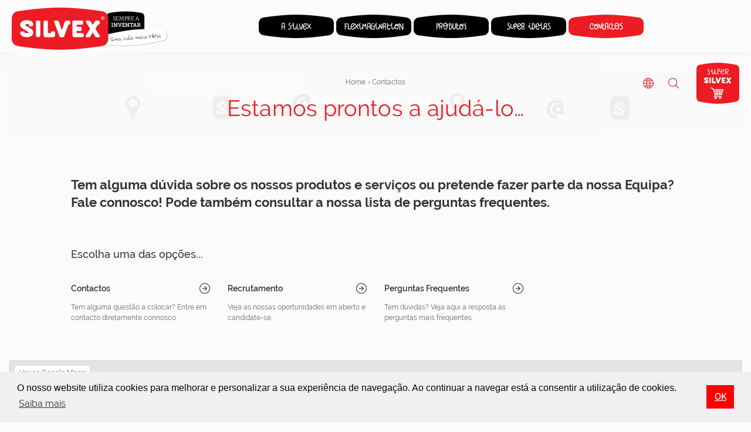

--- FILE ---
content_type: text/html; charset=ISO-8859-1
request_url: https://www.silvex.pt/es/contactos_10.html
body_size: 10780
content:
<!DOCTYPE html>
<html lang="pt">
    <head>
       <title>Contactos | Silvex</title>
<meta http-equiv="Content-Type" content="text/html; charset=ISO-8859-1">
<meta http-equiv='X-UA-Compatible' content='IE=edge,chrome=1'>
<meta name="viewport" content="width=1280" />
<meta name="generator" content="Redicom Prolepse">
<meta name="rating" content="general">
<meta name="distribution" content="global">
<meta name="expires" content="never">
<meta name="Cache-Control" content="private">
<meta name="revisit-after" content="3 days">  
<meta name='copyright' content='Silvex'>
<meta name='title' content='Contactos | Silvex | Silvex'>
<meta name='description' content='Veja onde estamos e como poderá entrar em contacto connosco, seja para tirar dúvidas, estabelecer parcerias, visitas, candidatar a ofertas de emprego.'>
<meta name='robots' content='index, follow'>
<meta property="og:site_name" content="Silvex" />
<meta property="og:image" content="https://www.silvex.pt/sysimages/og_partilha.png" />
<meta property="og:title" content="Contactos | Silvex | Silvex" />
<meta property="og:description" content="Veja onde estamos e como poderá entrar em contacto connosco, seja para tirar dúvidas, estabelecer parcerias, visitas, candidatar a ofertas de emprego." />
<meta property="og:type" content="website" />
<meta property="og:url" content="http://www.silvex.pt/es/contactos_10.html">
<link rel="canonical" href="https://www.silvex.pt/pt/contactos_10.html">
<link rel="alternate" hreflang="pt" href="https://www.silvex.pt/pt/contactos_10.html">
<link rel="alternate" hreflang="en" href="https://www.silvex.pt/en/contacts_10.html">
<link rel="alternate" hreflang="es" href="https://www.silvex.pt/es/contactos_10.html">
<link rel="stylesheet" href="//www.silvex.pt/style/comun_s.css" type="text/css">
<link rel="stylesheet" href="//www.silvex.pt/style/base.css" type="text/css">
<link rel="stylesheet" href="//www.silvex.pt/style/guide.css" type="text/css">
<link rel="stylesheet" href="//www.silvex.pt/style/mobile.css" type="text/css">
<script src="//www.silvex.pt/js/comun_s.js"></script>
<script src="//www.silvex.pt/js/site.js"></script>
<link type="image/x-icon" href="./sysimages/favicon.ico" rel="shortcut icon">
<link href="./sysimages/icon-ios.png" rel="apple-touch-icon">

<script>(function(w,d,s,l,i){w[l]=w[l]||[];w[l].push({'gtm.start':
new Date().getTime(),event:'gtm.js'});var f=d.getElementsByTagName(s)[0],
j=d.createElement(s),dl=l!='dataLayer'?'&l='+l:'';j.async=true;j.src=
'https://www.googletagmanager.com/gtm.js?id='+i+dl;f.parentNode.insertBefore(j,f);
})(window,document,'script','dataLayer','GTM-WJZVCS2');</script>

<script type="application/ld+json">
    {
      "@context": "https://schema.org",
      "@type": "Organization",
      "url": "http://www.silvex.pt",
      "logo": "https://www.silvex.pt/sysimages/icon-ios.png"
    }
</script>
 
    </head>  
    <!--[if IE 7]>         <body class="no-js lt-ie9 lt-ie8 lt-ie7" > <![endif]-->
    <!--[if IE 8]>         <body class="no-js lt-ie9 lt-ie8" > <![endif]-->
    <!--[if IE 9]>         <body class="no-js lt-ie9" > <![endif]-->
    <!--[if gt IE 8]><!--> <body class="no-js" > <!--<![endif]-->
        <noscript><iframe src="https://www.googletagmanager.com/ns.html?id=GTM-WJZVCS2"
height="0" width="0" style="display:none;visibility:hidden"></iframe></noscript>

<style type="text/css">
.slideout-open,.slideout-open body,.slideout-open #header {overflow: hidden;}
.slideout-open #menu_mobile {display: block;}
#menu_mobile{position: fixed; top: 0; bottom: 0; right: 0; z-index: 0; width: 248px; overflow-y: scroll; -webkit-overflow-scrolling: touch; display: none; background: #fff;transition: transform 0.2s;}
#menu_mobile .mb-holder{position: absolute; top: 0; left: 0; width: 100%; height: 100%; -webkit-transition: -webkit-transform 0.2s;  -moz-transition: -moz-transform 0.2s; transition: transform 0.2s;}
/* -- TOP LINKS -- */
#menu_mobile .links {border-bottom: 1px solid #f0f0f0;}
#menu_mobile .links > li{width: 50%; display: block;}
#menu_mobile .links > li:first-child{background: url(sysimages/mobile_menu_border.png) no-repeat center right/ 1px;} 
#menu_mobile .links > li > a{display: block; height: 64px; width: 100%; position: relative;}
#menu_mobile .links > li > a:before{content:''; width:36px; height: 37px; position: absolute; top: calc(50% - 18px);left: calc(50% - 18px);}
#menu_mobile .links > li.lang > a:before{background: url(sysimages/lang.png) no-repeat center top/36px; }
#menu_mobile .links > li.lang > a.active:before{background-position: center bottom;}
#menu_mobile .links > li.search > a:before{background: url(sysimages/search.png) no-repeat center top/36px; }
/* -- CHOOSE LANGUAGE -- */
#menu_mobile .lang_chooser{background-color:#ED1C24; display: none;}
#menu_mobile .lang_chooser > a{ width: 25%; color: #fff; background-color: #ED1C24; border: 0; font-family: 'Raleway-SemiBold', Arial, Helvetica, 'Segoe UI', sans-serif; padding: 14px 0; text-decoration: none; position: relative; text-align: center;}
#menu_mobile .lang_chooser > a:hover{color: #fff !important;}
#menu_mobile .lang_chooser > a:not(:last-child):after{content: ''; position: absolute; top: calc(50% - 13px); right: 0; width: 1px; height: 26px;background: #fff; background: -webkit-radial-gradient(circle, rgba(255,255,255,0.6), rgba(255,255,255,0.2)); background: -o-radial-gradient(circle, rgba(255,255,255,0.6), rgba(255,255,255,0.2)); background: -moz-radial-gradient(circle, rgba(255,255,255,0.6), rgba(255,255,255,0.2)); background: radial-gradient(circle, rgba(255,255,255,0.6), rgba(255,255,255,0.2));}
/* -- MENU -- */
#menu_mobile .menu{list-style: none; padding: 30px 0; text-align: center;}
#menu_mobile .menu > li{margin-bottom: 18px; line-height: 0;}
#menu_mobile .menu > li > a{display: block; background-repeat: no-repeat; background-position: top center; background-size: 128px; display: inline-block;width: 128px; height: 40px; }
/* -- SUBMENU -- */
#menu_mobile .submenu{text-align: left; display: none; position: fixed; top: 0; left: 100%; width: 100%; height: 100%; background: #FFF; overflow-y: auto;}
#menu_mobile .submenu > li.back a{ width: 20px; margin-right: 16px;display: block; height: 64px; width: 100%; position: relative;border-bottom: 1px solid #f0f0f0;}
#menu_mobile .submenu > li.back a:before{content:'';position: absolute;background:url(sysimages/next-page-left.png) no-repeat left top/20px; width: 20px; height: 20px; top: calc(50% - 10px); left: 26px;}
#menu_mobile .submenu > li.back a span{position: absolute; top: calc(50% - 20px); left: calc(50% - 64px); background-repeat: no-repeat; background-position: center bottom; background-size: 100%; width: 128px; height: 40px;}
#menu_mobile .submenu{list-style: none; list-style-image: none;}
#menu_mobile .submenu > .link_geral{padding: 0 12px; margin-bottom: 30px;}
#menu_mobile .submenu > .link_geral > a{display: block; padding: 27px 8px; position: relative; border-bottom: 1px solid #f0f0f0;text-decoration: none; color: #666; font-family: 'Raleway-SemiBold', Arial, Helvetica, 'Segoe UI', sans-serif; line-height: 16px;}
#menu_mobile .submenu > .link_geral > a:before{content:''; position: absolute; width: 16px; height: 16px; background:url(sysimages/go.png) no-repeat center top/16px; top: calc(50% - 8px); right: 8px; }
#menu_mobile .submenu > .link_geral > a:hover:before{background-position: center bottom;}
#menu_mobile .submenu > li.menu_item{margin-bottom: 20px; padding: 0 20px;}
#menu_mobile .submenu > li.menu_item > a{text-decoration: none; font-family: 'Raleway-SemiBold', Arial, Helvetica, 'Segoe UI', sans-serif; position: relative; padding-right: 15px;}
#menu_mobile .submenu > li.menu_item > a:before{position: absolute; right: 0; top: calc(50% - 4px); content: ''; background: url(sysimages/menu_arrow.png) no-repeat top center/9px; width: 9px; height: 9px;}
#menu_mobile .submenu > li.menu_item > a:hover:before{background-position: center bottom;}
</style>
<nav id="menu_mobile">
	<div class="mb-holder">
		<ul class="links clearfix">
			<li class="left lang"><a href="javascript:void(0)"></a></li>			<li class="left search" ><a href="//www.silvex.pt/pt/pesquisa_79.html" alt="search" title="search"></a></li>
		</ul>
				<div class="lang_chooser clearfix">
			<a href="setlang.php?id=pt" class="left" rel="nofollow">PT</a><a href="setlang.php?id=gb" class="left" rel="nofollow">EN</a><a href="setlang.php?id=sp" class="left" rel="nofollow">ES</a>		</div>
				<ul class="menu clearfix">
			<li>          		        
				<a href="javascript:void(0)" style="background-image: url(./images/link_rub_57_pt.png);"></a>
												<ul class="submenu">
					<li class="back clearfix"><a href="javascript:void(0)" class="left"><span style="background-image: url(./images/link_rub_57_pt.png);"></span></a></li>
					<li class="link_geral"><a href="//www.silvex.pt/pt/a-silvex_57.html" alt="Explorar A Silvex" title="Explorar A Silvex">Explorar A Silvex</a></li>
					<li class="menu_item"><a href="//www.silvex.pt/pt/a-silvex/a-empresa_58.html" class="small" alt="A Empresa" title="A Empresa">A Empresa</a></li><li class="menu_item"><a href="//www.silvex.pt/pt/a-silvex/historia_59.html" class="small" alt="História" title="História">História</a></li><li class="menu_item"><a href="//www.silvex.pt/pt/a-silvex/a-marca_60.html" class="small" alt="A Marca" title="A Marca">A Marca</a></li><li class="menu_item"><a href="//www.silvex.pt/pt/a-silvex/a-silvex-no-mundo_120.html" class="small" alt="A Silvex no Mundo" title="A Silvex no Mundo">A Silvex no Mundo</a></li><li class="menu_item"><a href="//www.silvex.pt/pt/a-silvex/premios-e-certificacoes_62.html" class="small" alt="Prémios e Certificações" title="Prémios e Certificações">Prémios e Certificações</a></li><li class="menu_item"><a href="//www.silvex.pt/pt/a-silvex/sustentabilidade_63.html" class="small" alt="Sustentabilidade" title="Sustentabilidade">Sustentabilidade</a></li><li class="menu_item"><a href="//www.silvex.pt/pt/a-silvex/noticias_64.html" class="small" alt="Notícias" title="Notícias">Notícias</a></li>				</ul>
							</li><li>          		        
				<a href="javascript:void(0)" style="background-image: url(./images/link_rub_7_pt.png);"></a>
												<ul class="submenu">
					<li class="back clearfix"><a href="javascript:void(0)" class="left"><span style="background-image: url(./images/link_rub_7_pt.png);"></span></a></li>
					<li class="link_geral"><a href="//www.silvex.pt/pt/fleximagination_7.html" alt="Explorar Fleximagination" title="Explorar Fleximagination">Explorar Fleximagination</a></li>
					<li class="menu_item"><a href="//www.silvex.pt/pt/fleximagination/inovacao_26.html" class="small" alt="Inovação" title="Inovação">Inovação</a></li><li class="menu_item"><a href="//www.silvex.pt/pt/fleximagination/case-studies_24.html" class="small" alt="Case Studies" title="Case Studies">Case Studies</a></li><li class="menu_item"><a href="//www.silvex.pt/pt/fleximagination/ups…-algo-nao-correu-bem!_119.html" class="small" alt="Ups… Algo não correu bem!" title="Ups… Algo não correu bem!">Ups… Algo não correu bem!</a></li>				</ul>
							</li><li>          		        
				<a href="javascript:void(0)" style="background-image: url(./images/link_rub_8_pt.png);"></a>
												<ul class="submenu">
					<li class="back clearfix"><a href="javascript:void(0)" class="left"><span style="background-image: url(./images/link_rub_8_pt.png);"></span></a></li>
					<li class="link_geral"><a href="//www.silvex.pt/pt/produtos_8.html" alt="Explorar Produtos" title="Explorar Produtos">Explorar Produtos</a></li>
					<li class="menu_item"><a href="//www.silvex.pt/pt/produtos_8.html?idp=13" class="small" alt="Produtos de Consumo" title="Produtos de Consumo">Produtos de Consumo</a></li><li class="menu_item"><a href="//www.silvex.pt/pt/produtos_8.html?idp=6" class="small" alt="Supermercados" title="Supermercados">Supermercados</a></li><li class="menu_item"><a href="//www.silvex.pt/pt/produtos_8.html?idp=9" class="small" alt="Food Service" title="Food Service">Food Service</a></li><li class="menu_item"><a href="//www.silvex.pt/pt/produtos_8.html?idp=7" class="small" alt="Comércio e Retalho" title="Comércio e Retalho">Comércio e Retalho</a></li><li class="menu_item"><a href="//www.silvex.pt/pt/produtos_8.html?idp=10" class="small" alt="Indústria e Facility Services" title="Indústria e Facility Services">Indústria e Facility Services</a></li><li class="menu_item"><a href="//www.silvex.pt/pt/produtos_8.html?idp=12" class="small" alt="Agro-Indústria" title="Agro-Indústria">Agro-Indústria</a></li>				</ul>
							</li><li>          		        
				<a href="javascript:void(0)" style="background-image: url(./images/link_rub_9_pt.png);"></a>
												<ul class="submenu">
					<li class="back clearfix"><a href="javascript:void(0)" class="left"><span style="background-image: url(./images/link_rub_9_pt.png);"></span></a></li>
					<li class="link_geral"><a href="//www.silvex.pt/pt/super-ideias_9.html" alt="Explorar Super Ideias" title="Explorar Super Ideias">Explorar Super Ideias</a></li>
					<li class="menu_item"><a href="//www.silvex.pt/pt/super-ideias/super-dicas_48.html" class="small" alt="Super Dicas" title="Super Dicas">Super Dicas</a></li><li class="menu_item"><a href="//www.silvex.pt/pt/super-ideias/super-next-ideia_50.html" class="small" alt="Super Next Ideia" title="Super Next Ideia">Super Next Ideia</a></li><li class="menu_item"><a href="//www.silvex.pt/pt/super-ideias/giveaways_195.html" class="small" alt="Giveaways" title="Giveaways">Giveaways</a></li>				</ul>
							</li><li>          		        
				<a href="javascript:void(0)" style="background-image: url(./images/link_rub_10_pt.png);"></a>
												<ul class="submenu">
					<li class="back clearfix"><a href="javascript:void(0)" class="left"><span style="background-image: url(./images/link_rub_10_pt.png);"></span></a></li>
					<li class="link_geral"><a href="//www.silvex.pt/pt/contactos_10.html" alt="Explorar Contactos" title="Explorar Contactos">Explorar Contactos</a></li>
					<li class="menu_item"><a href="//www.silvex.pt/pt/contactos/contactos_51.html" class="small" alt="Contactos " title="Contactos ">Contactos </a></li><li class="menu_item"><a href="//www.silvex.pt/pt/contactos/recrutamento_52.html" class="small" alt="Recrutamento" title="Recrutamento">Recrutamento</a></li><li class="menu_item"><a href="//www.silvex.pt/pt/contactos/perguntas-frequentes_54.html" class="small" alt="Perguntas Frequentes" title="Perguntas Frequentes">Perguntas Frequentes</a></li>				</ul>
							</li>			<li><a href="https://super.silvex.pt/es" style="background-image: url('sysimages/btn-supersilvex.png');"></a></li>		</ul>
	</div>
</nav>
<script type="text/javascript">
	$(document).ready(function(){
		$('#menu_mobile .menu > li > a').on('click', function(){
			if($(this).next('.submenu').length > 0){
				$('#menu_mobile .mb-holder').css('transform', 'translateX(-100%)');
				$(this).next('.submenu').show();	
			}
		});

		$('#menu_mobile .submenu > li.back a').on('click', function(){
			$('#menu_mobile .mb-holder').css('transform', 'translateX(0%)');
			$('#menu_mobile .submenu').hide();
		});

		$('#menu_mobile .links > li.lang > a').on('click', function(){
			if($(this).hasClass('active')){
				$(this).removeClass('active');
				$('#menu_mobile .lang_chooser').slideUp();
			}else{
				$(this).addClass('active');
				$('#menu_mobile .lang_chooser').slideDown();
			}
		});

		$('#menu_mobile .lang_chooser > a').on('click', function(){
			if($('#menu_mobile .links > li.lang > a').hasClass('active')){
				$('#menu_mobile .links > li.lang > a').removeClass('active');
				$('#menu_mobile .lang_chooser').slideUp();
			}
		});
	});
</script>        <div id="panel"> 
            <div class="overlay"></div>
            <header>
                <style type="text/css">
	#header {background-color: #fbfbfb; max-height: 90px; position: fixed; top: 0; width: 100%; left: 0;z-index: 3;box-shadow: 0 1px 3px #eee;}
	#header.absolute{position: absolute; top: 0; left: 0;}
	#header .wrapper{position: relative;}
	#header .wrapper-header{max-width: 1305px; min-width: 1260px; margin: auto; padding: 0 20px 0 15px; }
	#header .wrapper-logo{ position: relative; min-width: 272px;}
	#header .wrapper-logo .logo > a{display: block;}
	#header .wrapper-logo .logo > a > img{width: 100%;}
	#header .wrapper-logo .logo .logo_desktop {display: block;}
	#header .wrapper-logo .logo .logo_mobile {display: none;}
	@media (max-width: 768px) {
		#header{max-height: 64px;}
		#header .wrapper-header{padding: 0 10px; width: 100%; min-width: 0;}
		#header .wrapper-logo .logo .logo_desktop {display: none;}
		#header .wrapper-logo .logo .logo_mobile {display: block;}
		#header .wrapper-logo{min-width: 220px;width: 220px;padding: 9px 0 8px 0;}
		#header .wrapper-logo .logo {position: static;}
	}
	#header #menu > ul{list-style: none;padding: 25px 15px 25px 39px;text-align: center;display: inline-block;}
	#header #menu > ul > li{float: left; margin-right: 4px; }
	#header #menu > ul > li:last-child{margin-right: 0;}
	#header #menu > ul > li > a {display: block;width: 128px; height: 40px; position: relative; z-index: 2;overflow: hidden;}
	#header #menu > ul > li > a > img{max-width: 128px; position: absolute;top: 0; left: 0;}
	#header #menu > ul > li > .submenu{position: absolute;top: 54px; padding: 35px 0 95px;left: 50%;transform: translate(-50%,0);-webkit-transform:translate(-50%,0); -moz-transform: translate(-50%,0);-ms-transform: translate(-50%,0);-o-transform: translate(-50%,0);transform: translate(-50%,0); width: 100%;display: none;background: url(sysimages/menu.png) no-repeat top 35px center/ 100% 89%;z-index: 1;text-align: left;max-width: 1920px;}
	#header #menu > ul > li.active > a > img,
	#header #menu > ul > li.sel > a > img{top: -40px;}
	#header #menu > ul > li.active > .submenu {display: block;}
	#header #menu > ul > li > .submenu .wrapper-submenu{ max-width: 875px; margin: auto; padding: 41px 15px 15px 26px;}
	#header #menu > ul > li > .submenu .column{padding-top: 2px;}
	#header #menu > ul > li > .submenu .column > ul > li { margin-bottom: 7px;}
	#header #menu > ul > li > .submenu .column > ul > li > a{text-decoration: none;font-family: 'Raleway-SemiBold', Arial, Helvetica, 'Segoe UI', sans-serif; position: relative; padding-right: 20px;} 
	#header #menu > ul > li > .submenu .column > ul > li > a:hover{color: #ED1C24 !important;}
	#header #menu > ul > li > .submenu .column > ul > li > a:after{position: absolute; right: 0; top: calc(50% - 4px);content: '';background: url(sysimages/menu_arrow.png) no-repeat top center/9px;width: 9px; height: 9px;}
	#header #menu > ul > li > .submenu .column > ul > li > a:hover:after{background-position: center bottom;}
	#header #menu > ul > li > .submenu .column_image figure{max-width: 296px;margin-right: 8px;}
	#header #menu > ul > li > .submenu .column_image figure img{width: 100%;min-height: 0;}
	#header .links{padding: 9px 0;}
	#header .links > ul{list-style: none;}
	#header .links > ul > li{float: left;}
	#header .links > ul > li > a{display: block; background-repeat: no-repeat;}
	#header .links > ul > li:not(.cart) {padding:19px 0;}
	#header .links .lang{position: relative;}
	#header .links .lang > a{background-image: url(sysimages/lang.png);background-position: top center; position: relative;z-index: 1; margin-right: 10px;width: 32px;height: 32px;background-size: 32px;}
	#header .links .lang .lang_drop{position: absolute;top: 36px; left: 0;width: 32px;background-color: #ed1c24;text-align: center; border-bottom-left-radius: 20px; border-bottom-right-radius: 20px; padding: 15px 6px 10px;z-index: 0;display: none;}
	#header .links .lang .lang_drop > li {width: 100%;display: inline-block; border-bottom: 1px solid transparent;}
	#header .links .lang .lang_drop > li > a{color: #fff; font-size: 12px; display: block;text-decoration: none; line-height: 16px;}
	#header .links .lang .lang_drop > li:hover {border-color: #fff; }
	#header .links .lang .lang_drop > li:hover a{color: #fff !important;}
	#header .links .lang:hover a{background-position: bottom -1px center;}
	#header .links .lang:hover .lang_drop{display: block;}
	#header .links .search a{background-image: url(sysimages/search.png);background-position: top 1px center;margin-right: 11px;width: 34px;height: 34px;background-size: 32px;}
	#header .links .search:hover a{background-position: top -39px center;}
	#header .links .cart a{background-image: url(sysimages/menu-supersilvex.png); width:73px; height: 70px;background-size: 73px 140px; margin-left: 11px; background-position: top center; margin-top: 1px;}
	#header .links .cart a:hover{ background-position: bottom center; }
	@media only screen and (-webkit-min-device-pixel-ratio: 2), only screen and (min--moz-device-pixel-ratio: 2), only screen and (-o-min-device-pixel-ratio: 2/1),only screen and (min-device-pixel-ratio: 2), only screen and (min-resolution: 192dpi), only screen and (min-resolution: 2dppx) {
 		#header .links .cart a{background-image: url(sysimages/menu-supersilvex@2x.png); }
 	}
	.menu-mobile-button{background: #fff url(sysimages/menu-mobile.png) no-repeat center center / 20px; width: 20px; height: 18px;border: 0; margin: 23px 15px 0 0;}
	.slideout-open .menu-mobile-button{background-image: url(sysimages/close-mobile.png); background-size: 24px;}
</style>

<div itemscope itemtype="http://schema.org/Organization">
	<meta itemprop="url" content="https://www.silvex.pt">
	<meta itemprop="logo" content="sysimages/logo.png">
	<meta itemprop="legalName" content="Silvex">
	<meta itemprop="address" content="Quinta da Brasileira, Lote 10 2130-999 Benavente Portugal">
	<meta itemprop="faxNumber" content="+351 263 519 193">
	<meta itemprop="telephone" content="+351 263 519 180">
	<meta itemprop="email" content="comercial@silvex.pt">
	<meta itemprop="email" content="qualidade@silvex.pt">
	<meta itemprop="email" content="adm.fin@silvex.pt">
</div>

<section id="header" class="header">
	<div class="wrapper">
		<div class="wrapper-header clearfix">

			<div class="wrapper-logo left">
				<div class="logo"><a href="/"><img class="logo_desktop" src="sysimages/logo_pt_3.png" alt="Silvex" title="Silvex"><img class="logo_mobile" src="sysimages/logo_mb_pt.png" alt="Silvex homepage"></a></div>
							</div>

			<nav class="left hidden-xs" id="menu"><ul class="clearfix">
				
		<li class=" has-submenu">
					<a href="//www.silvex.pt/pt/a-silvex_57.html"><img src="./images/link_rub_57_pt.png" alt="A Silvex"></a>
										<div class="submenu">
						<div class="wrapper-submenu">
							<div class="row">
								<div class="col-sm-3 column"><ul><li><a href="//www.silvex.pt/pt/a-silvex/a-empresa_58.html" class="small">A Empresa</a></li><li><a href="//www.silvex.pt/pt/a-silvex/historia_59.html" class="small">História</a></li><li><a href="//www.silvex.pt/pt/a-silvex/a-marca_60.html" class="small">A Marca</a></li><li><a href="//www.silvex.pt/pt/a-silvex/a-silvex-no-mundo_120.html" class="small">A Silvex no Mundo</a></li></ul></div>
								<div class="col-sm-3 column"><ul><li><a href="//www.silvex.pt/pt/a-silvex/premios-e-certificacoes_62.html" class="small">Prémios e Certificações</a></li><li><a href="//www.silvex.pt/pt/a-silvex/sustentabilidade_63.html" class="small">Sustentabilidade</a></li><li><a href="//www.silvex.pt/pt/a-silvex/noticias_64.html" class="small">Notícias</a></li></ul></div>
								<div class="col-sm-6 column_image clearfix"><figure class="frame right"><img src="./temp/JPG_0c760f5399a089b017564674fb4778e7.jpg" alt="A Silvex" title="A Silvex"></figure></div>							</div>
						</div>
					</div>
								</li><li class=" has-submenu">
					<a href="//www.silvex.pt/pt/fleximagination_7.html"><img src="./images/link_rub_7_pt.png" alt="Fleximagination"></a>
										<div class="submenu">
						<div class="wrapper-submenu">
							<div class="row">
								<div class="col-sm-3 column"><ul><li><a href="//www.silvex.pt/pt/fleximagination/inovacao_26.html" class="small">Inovação</a></li><li><a href="//www.silvex.pt/pt/fleximagination/case-studies_24.html" class="small">Case Studies</a></li><li><a href="//www.silvex.pt/pt/fleximagination/ups…-algo-nao-correu-bem!_119.html" class="small">Ups… Algo não correu bem!</a></li></ul></div>
								<div class="col-sm-3 column"><ul></ul></div>
								<div class="col-sm-6 column_image clearfix"><figure class="frame right"><img src="./temp/JPG_c89e0723ed05196ff02ae944b33c461c.jpg" alt="Fleximagination" title="Fleximagination"></figure></div>							</div>
						</div>
					</div>
								</li><li class=" has-submenu">
					<a href="//www.silvex.pt/pt/produtos_8.html"><img src="./images/link_rub_8_pt.png" alt="Produtos"></a>
										<div class="submenu">
						<div class="wrapper-submenu">
							<div class="row">
								<div class="col-sm-3 column"><ul><li><a href="//www.silvex.pt/pt/produtos_8.html?idp=13" class="small">Produtos de Consumo</a></li><li><a href="//www.silvex.pt/pt/produtos_8.html?idp=6" class="small">Supermercados</a></li><li><a href="//www.silvex.pt/pt/produtos_8.html?idp=9" class="small">Food Service</a></li><li><a href="//www.silvex.pt/pt/produtos_8.html?idp=7" class="small">Comércio e Retalho</a></li></ul></div>
								<div class="col-sm-3 column"><ul><li><a href="//www.silvex.pt/pt/produtos_8.html?idp=10" class="small">Indústria e Facility Services</a></li><li><a href="//www.silvex.pt/pt/produtos_8.html?idp=12" class="small">Agro-Indústria</a></li></ul></div>
								<div class="col-sm-6 column_image clearfix"><figure class="frame right"><img src="./temp/JPG_e7d75f848d298cda4d9cf91614bdf83a.jpg" alt="Produtos" title="Produtos"></figure></div>							</div>
						</div>
					</div>
								</li><li class=" has-submenu">
					<a href="//www.silvex.pt/pt/super-ideias_9.html"><img src="./images/link_rub_9_pt.png" alt="Super Ideias"></a>
										<div class="submenu">
						<div class="wrapper-submenu">
							<div class="row">
								<div class="col-sm-3 column"><ul><li><a href="//www.silvex.pt/pt/super-ideias/super-dicas_48.html" class="small">Super Dicas</a></li><li><a href="//www.silvex.pt/pt/super-ideias/super-next-ideia_50.html" class="small">Super Next Ideia</a></li><li><a href="//www.silvex.pt/pt/super-ideias/giveaways_195.html" class="small">Giveaways</a></li></ul></div>
								<div class="col-sm-3 column"><ul></ul></div>
								<div class="col-sm-6 column_image clearfix"><figure class="frame right"><img src="./temp/JPG_d84d35503978b3fdfb4d68aa061b782a.jpg" alt="Super Ideias" title="Super Ideias"></figure></div>							</div>
						</div>
					</div>
								</li><li class="sel has-submenu">
					<a href="//www.silvex.pt/pt/contactos_10.html"><img src="./images/link_rub_10_pt.png" alt="Contactos"></a>
										<div class="submenu">
						<div class="wrapper-submenu">
							<div class="row">
								<div class="col-sm-3 column"><ul><li><a href="//www.silvex.pt/pt/contactos/contactos_51.html" class="small">Contactos </a></li><li><a href="//www.silvex.pt/pt/contactos/recrutamento_52.html" class="small">Recrutamento</a></li><li><a href="//www.silvex.pt/pt/contactos/perguntas-frequentes_54.html" class="small">Perguntas Frequentes</a></li></ul></div>
								<div class="col-sm-3 column"><ul></ul></div>
								<div class="col-sm-6 column_image clearfix"><figure class="frame right"><img src="./temp/JPG_b8a9e15715deaa69952fabb166180492.jpg" alt="Contactos" title="Contactos"></figure></div>							</div>
						</div>
					</div>
								</li>			</ul></nav>

			<div class="links right hidden-xs clearfix">
				<ul class="clearfix right">
										<li class="lang">
						<a href="javascript:void(0)" rel="nofollow"></a>
						<ul class="lang_drop"><li><a href="setlang.php?id=pt">PT</a></li><li><a href="setlang.php?id=gb">EN</a></li><li><a href="setlang.php?id=sp">ES</a></li></ul>
					</li> 
										<li class="search"><a href="//www.silvex.pt/pt/pesquisa_79.html" rel="nofollow"></a></li>
					<li class="cart"><a target="_blank" href="https://super.silvex.pt/es" rel="nofollow"></a></li>				</ul>
			</div>

			<button class="menu-mobile-button right hidden-lg hidden-md hidden-sm toggle-button"></button>
		</div>
	</div>
</section>
<script type="text/javascript">
	var expression51 = '- Visualizar tudo -';

	$(window).scroll(function(){
		if ($(window).width() < 1260 && $(window).width() > 768){
			$('#header').addClass('absolute');
		}else{
			$('#header').removeClass('absolute');
		}
	});

	$(window).resize(function(){
	    if($(window).width() < 1260 && $(window).width() > 768){
	      $('#header').addClass('absolute');
	    }
	});

	var slideout = new Slideout({
		'panel': document.getElementById('panel'),
		'menu': document.getElementById('menu_mobile'),
		'padding': 248,
		'tolerance': 70,
		'side': 'right',
		'touch' : false
	});

	document.querySelector('.toggle-button').addEventListener('click', function() {
		slideout.toggle();
	});

	var scrollVal = 0;
	slideout.on('beforeopen', function (){
		scrollVal = $(window).scrollTop();
		$('body').addClass('menu-open').css({'position': 'fixed', 'top': '-'+scrollVal+'px', 'width': '100%'});     
		$('#header').css({'position': 'absolute', 'top': scrollVal});
		$('.toggle-button').addClass('active');
	});

	slideout.on('beforeclose', function (){
		$( "#menu_mobile .submenu > li.back a" ).trigger( "click" );
		if($( "#menu_mobile .links li.lang > a" ).hasClass('active')){
			$( "#menu_mobile .links li.lang > a" ).trigger( "click" );
		}
		setTimeout(function(){
			$('body').removeClass('menu-open').css({'position': 'static', 'top': 'auto', 'width': 'auto'});
			$('#header').css({'position': 'fixed', 'top': '0'});
			$('body, html').scrollTop(scrollVal);
		}, 350);
		$('.toggle-button').removeClass('active');
	});

	if( typeof slideout != "undefined" ){
		$('#panel').on('touchstart click', function(ev){
			if($(ev.target).hasClass('toggle-button'))
				return;

			if(slideout.isOpen()){				
				slideout.toggle();
			}
		});
	}

	$('#header .links > ul > li.lang > a').on('click', function(event){
		event.preventDefault();
	});

	$(document).ready(function(){
		$('#header #menu > ul > li').hover(function(ev){
			$(this).addClass('active');
			if($(this).hasClass('has-submenu')){
				$('.overlay').show();
			}
		}, function(){
			$(this).removeClass('active');
			$('.overlay').hide();
		});
	});
</script>            </header> 
            <main class="clearfix" id="global">
                <style type="text/css">
	#contactos{position: relative;}
	#contactos .banner{ background-repeat: no-repeat; background-position: center; background-size: cover; min-height: 150px;}
	
	#contactos > .wrapper-content { padding-top: 60px;}
	#contactos > .wrapper-content > .title{margin-bottom: 90px;}
	#contactos > .wrapper-content > .subtitle{margin-bottom: 60px;}
	
	#contactos > .wrapper-map{margin-bottom: 62px;}
	#contactos > .wrapper-map > #map{width: 100%; height: 350px;}

	#contactos > .wrapper-testimonial{ padding-bottom: 85px; }

	@media (max-width: 768px) {
		#contactos > .wrapper-content{padding-top: 30px;}
		#contactos > .wrapper-content > .title{ margin-bottom: 59px; }

		#contactos > .wrapper-map{ margin-bottom: 60px;}
	}
</style>

<div class="microdata clearfix" style="display: none;" itemscope itemtype="http://schema.org/WebPage">
	<div class="container breadcrumb clearfix" itemprop="breadcrumb">
		<ul class="clearfix">
			      		<li class="left" itemscope itemtype="http://data-vocabulary.org/Breadcrumb">
				<a href="https://www.silvex.pt" class="small" itemprop="url" alt="Home" title="Home">
					<span itemprop="title">Home</span>
				</a>
				<span class="small">›</span>
			</li>
      		      		<li class="left" itemscope itemtype="http://data-vocabulary.org/Breadcrumb">
				<a href="//www.silvex.pt/pt/contactos_10.html" class="small" itemprop="url" alt="Contactos" title="Contactos">
					<span itemprop="title">Contactos</span>
				</a>
				<span class="small">›</span>
			</li>
      			
		</ul>
	</div>
</div>

<section id="contactos" class="contactos">
	<div class="arrow_fixed clearfix"><div><button class="scrollTop right"></button></div></div>
	<div class="banner" id="top-banner" style="background-image: url(./temp/JPG_84b4eb96db103b48fd7d30f0bf39c28a.png);"">
		<div class="container">
			<div class="breadcrumb clearfix">
				<ul class="clearfix">
								        	<li class="left">
				            				    			<a href="https://www.silvex.pt" class="small " alt="Home" title="Home">Home</a>
				            	
				             				
								<span class="small ">›</span>
								
						</li>			
			        			        	<li class="left">
				                		
				              	<p class="small " alt="Contactos" title="Contactos">Contactos</a>
				            	
				             	
						</li>			
			        		
				</ul>
			</div>
			<div class="title">
				<h1 class="centered title ">Estamos prontos a ajudá-lo…</h1>
			</div>
		</div>
	</div>
	<div class="container-small wrapper-content clearfix">
		<h2 class="subtitle">Tem alguma dúvida sobre os nossos produtos e serviços ou pretende fazer parte da nossa Equipa? Fale connosco! Pode também consultar a nossa lista de perguntas frequentes.</h2>
		<div class="clearfix link-explore">
			<p class="h3 item-main-title">Escolha uma das opções...</p>
			<div class="row">
								<div class="col-sm-3 item">
					<a href="//www.silvex.pt/pt/contactos/contactos_51.html">
						<p href="#" class="h4 item-title">Contactos </p>
						<p class="item-desc small">Tem alguma questão a colocar? Entre em contacto diretamente connosco.</p>
					</a>
				</div>
								<div class="col-sm-3 item">
					<a href="//www.silvex.pt/pt/contactos/recrutamento_52.html">
						<p href="#" class="h4 item-title">Recrutamento</p>
						<p class="item-desc small">Veja as nossas oportunidades em aberto e candidate-se.</p>
					</a>
				</div>
								<div class="col-sm-3 item">
					<a href="//www.silvex.pt/pt/contactos/perguntas-frequentes_54.html">
						<p href="#" class="h4 item-title">Perguntas Frequentes</p>
						<p class="item-desc small">Tem dúvidas? Veja aqui a resposta às perguntas mais frequentes.</p>
					</a>
				</div>
							</div>
		</div>
	</div>
	<div class="container wrapper-map clearfix">
		<div id="map"></div>
		<a href="https://www.google.com/maps?q=38.965869, -8.804771&z=15" alt="Ver no Google Maps" title="Ver no Google Maps" class="small" target="_blank">Ver no Google Maps</a>
	</div>
	<div class="container-small wrapper-testimonial">
		<div class="row">
					</div>
	</div>
</section>
<script src="//maps.googleapis.com/maps/api/js?key=AIzaSyB2uJKUK4kB3p35DAGd-6pLTQridlJ7A9Y"></script>
<script type="text/javascript">
	$(document).ready(function(){
		initMap();
	});

	var str = "38.965869, -8.804771"
	var coordinates_before = str.split(",");
	var coordinates = {lat: parseFloat(coordinates_before[0]), lng: parseFloat(coordinates_before[1])};

	function initMap() {
		var map = new google.maps.Map(document.getElementById("map"), {
			center: coordinates,
			zoom: 10,
			scrollwheel: false,
			mapTypeControl: false,
			streetViewControl: false,
			fullscreenControl: false,
			styles: [{"featureType": "administrative","elementType": "labels.text.fill","stylers": [{"color": "#444444"}]},{"featureType": "landscape","elementType": "all","stylers": [{"color": "#f2f2f2"}]},{"featureType": "poi","elementType": "all","stylers": [{"visibility": "off"}]},{"featureType": "road","elementType": "all","stylers": [{"saturation": -100},{"lightness": 45}]},{"featureType": "road.highway","elementType": "all","stylers": [{"visibility": "simplified"}]},{"featureType": "road.highway","elementType": "geometry","stylers": [{"visibility": "simplified"},{"color": "#ff6a6a"},{"lightness": "0"}]},{"featureType": "road.highway","elementType": "labels.text","stylers": [{"visibility": "on"}]},{"featureType": "road.highway","elementType": "labels.icon","stylers": [{"visibility": "on"}]},{"featureType": "road.arterial","elementType": "all","stylers": [{"visibility": "on"}]},{"featureType": "road.arterial","elementType": "geometry.fill","stylers": [{"color": "#ff6a6a"},{"lightness": "75"}]},{"featureType": "road.arterial","elementType": "labels.icon","stylers": [{"visibility": "off"}]},{"featureType": "road.local","elementType": "geometry.fill","stylers": [{"lightness": "75"}]},{"featureType": "transit","elementType": "all","stylers": [{"visibility": "off"}]},{"featureType": "transit.line","elementType": "all","stylers": [{"visibility": "on"}]},{"featureType": "transit.station.bus","elementType": "all","stylers": [{"visibility": "on"}]},{"featureType": "transit.station.rail","elementType": "all","stylers": [{"visibility": "on"}]},{"featureType": "transit.station.rail","elementType": "labels.icon","stylers": [{"weight": "0.01"},{"hue": "#ff0028"},{"lightness": "0"}]},{"featureType": "water","elementType": "all","stylers": [{"visibility": "on"},{"color": "#80e4d8"},{"lightness": "25"},{"saturation": "-23"}]}]
		});
		var marker = new google.maps.Marker({
          position: coordinates,
          icon: "sysimages/thirst.png",
          map: map
        });
	}
</script>            </main>
            <footer id="footer" >
                <style type="text/css">
#banner-contacts {background-color: #F0F0F0;}
#banner-contacts .wrapper-banner{max-width: 1280px; padding: 40px 15px; margin: auto;}
#banner-contacts p.small{padding-top: 3px;font-family: 'Raleway-Regular-Italic', Arial, Helvetica, 'Segoe UI', sans-serif;}
#banner-contacts .phone p.h3{padding-left: 36px; position: relative;}
#banner-contacts .phone p.h3:before{content:''; width: 21px; height: 21px; position: absolute; top: calc(50% - 10px); left: 0; background: url(sysimages/phone.png) no-repeat top center/ 21px;}
#banner-contacts .mail p.h3{padding-left: 36px; position: relative;}
#banner-contacts .mail p.h3:before{content:''; width: 21px; height: 21px; position: absolute; top: calc(50% - 10px); left: 0; background: url(sysimages/mail.png) no-repeat top center/ 21px;}
#banner-contacts .social-network {margin-right: 30px;}
#banner-contacts .social-network li {float: left; margin-right: 10px;cursor: pointer;}
#banner-contacts .column:last-child > p { margin-bottom: 4px;}
@media (max-width: 768px) {
	#banner-contacts .wrapper-banner{text-align: center;padding: 43px 40px;}
	#banner-contacts .wrapper-banner .column:not(:last-child){margin-bottom: 28px;}
	#banner-contacts .wrapper-banner .column .h4{font-size: 14px; line-height: 26px;}
	#banner-contacts .column p.h3{font-size: 18px; display: inline-block;}
	#banner-contacts .social-network{margin: 7px 0 11px 0;width: 100%;}
	#banner-contacts .social-network li{float: none; display: inline-block;}
	#banner-contacts .column:last-child > p { margin-bottom: 0;}
}
.footer .wrapper-footer{max-width: 1247px; padding: 40px 0 0 15px; margin: auto;}
.footer .wrapper-footer .logo{float: left;padding-left: 17px;padding-top: 7px;}
.footer .wrapper-footer .logo > a {max-width: 171px;display: block;}
.footer .wrapper-footer .logo > a > img{width: 100%;}
.footer .wrapper-footer .menu{padding-left: 84px; width: calc(100% - 188px);}
.footer .wrapper-footer .footer_menu .column{padding: 0 13px;}
.footer .wrapper-footer .footer_menu ul {list-style: none;}
.footer .wrapper-footer .footer_menu ul > li{line-height: normal;padding: 4px 0px; margin-bottom: 4px;}
.footer .wrapper-footer .footer_menu ul > li > a{font-size: 13px;text-decoration: none;line-height: 17px;}
.footer .wrapper-footer .newsletter .title{font-size: 13px; margin-bottom: 7px;}
.footer .wrapper-footer .newsletter .column .small{margin-bottom: 20px;}
.footer .wrapper-footer .newsletter .column .radio_btn:first-child{margin-right: 28px;}
.footer .wrapper-footer .newsletter-frm{ margin-top: 5px; position: relative;}
.footer .wrapper-footer .newsletter-frm .column{width: calc(100% - 244px); float: left;padding-right: 30px;}
.footer .wrapper-footer .newsletter-frm .column:last-child{width: 244px;padding-right:0;}
.footer .wrapper-footer .newsletter-frm .input{border: 1px solid #999; background-color: #fff;border-radius: 100px; margin-bottom: 2px;}
.footer .wrapper-footer .newsletter-frm .input.inputError.displayError{border-color: #EB5D4E !important;}
.footer .wrapper-footer .newsletter-frm .input.inputError.displayError input{border: 0 !important;}
.footer .wrapper-footer .newsletter-frm .input:first-child{margin-bottom: 2px;}
.footer .wrapper-footer .newsletter-frm .input input{border: 0; width: 100%;padding: 10px 15px;border-radius: 100px;}
.footer .wrapper-footer .newsletter-frm .input input::placeholder{font-size: 12px; font-style: italic;}
.footer .wrapper-footer .newsletter-frm .input.button{position: relative;}
.footer .wrapper-footer .newsletter-frm .input.button button{position: absolute;top: 0; right: 0; border: 0;padding: 9px 12px; border-bottom-right-radius: 100px; border-top-right-radius: 100px; background: #fff url(sysimages/border.png) no-repeat left center / 1px; font-size: 13px; font-family: 'Raleway-SemiBold', Arial, Helvetica, 'Segoe UI', sans-serif;}
.footer .wrapper-footer .newsletter-frm .success{display: none;position: absolute;top: 0;bottom: 0; left: 0; width: 100%; background-color: #DFF0D8; z-index: 2;text-align: center;border-radius: 10px;padding: 22px;}
.footer .wrapper-footer .newsletter-frm .success > p{color:#428244;background: url(../sysimages/check.png) no-repeat center top #DFF0D8; background-size: 20px; padding-top: 28px;padding-top: 23px;}
.footer .wrapper-footer .newsletter-frm .error{display: none;position: absolute;top: 0;bottom: 0; left: 0; width: 100%; background-color: #FFE0D9; z-index: 2;text-align: center;border-radius: 10px;padding: 22px;}
.footer .wrapper-footer .newsletter-frm .error > p{color:#E84B3C;background: url(../sysimages/error.png) no-repeat center top #FFE0D9; background-size: 20px; padding-top: 28px;padding-top: 23px;}
.footer .wrapper-footer .footer-bottom{margin-top: 15px;margin-bottom: 30px;}
.footer .wrapper-footer .footer-bottom p{ padding-top: 25px;}
.footer .wrapper-footer .footer-bottom p > a {color: #666666;text-decoration: none;}
.footer .wrapper-footer .footer-bottom p > a:hover{text-decoration: underline;color: #666666 !important;}
.footer .wrapper-footer .footer-bottom > .row {border-top: 2px solid #F0F0F0;padding: 0px 0 0 0;margin:25px 0 0 0;}
.footer .wrapper-footer .footer-bottom .cofinanciado figure img{max-width: 100%;padding: 15px 0 0 0;}
.footer .wrapper-footer .footer-bottom .cofinanciado figure, .footer .wrapper-footer .footer-bottom .row {text-align: center;}
#footer #banner-contacts p.h3 a {text-decoration: none;}

@media (max-width: 768px) {
	.footer .wrapper-footer .footer-bottom .cofinanciado figure img{max-width: 100%;padding: 15px 0 0 0;}
	.footer .wrapper-footer{padding: 40px 10px 10px;}
	.footer .wrapper-footer .logo{float: none;padding: 0;}
	.footer .wrapper-footer .logo > a {max-width: 112px;margin: auto;}
	.footer .wrapper-footer .menu{ padding-left: 0; width: 100%;}
	.footer .wrapper-footer .footer_menu{padding: 40px 0;}
	.footer .wrapper-footer .footer_menu ul > li > a{padding-bottom: 2px;line-height: 11px;}
	.footer .wrapper-footer .footer_menu .column{width: 49%; display: inline-block;vertical-align: top;}
	.footer .wrapper-footer .newsletter{text-align: center;}
	.footer .wrapper-footer .newsletter .column .small{margin-top: 10px; margin-bottom: 25px; }
	.footer .wrapper-footer .newsletter .column > div{margin: auto; display: inline-block; margin-bottom: 5px;}
	.footer .wrapper-footer .newsletter-frm .input{width: 100%;}
	.footer .wrapper-footer .newsletter-frm .column{width: 100% !important; float: none;padding-right: 0;}
	.footer .wrapper-footer .footer-bottom p{line-height: 18px;text-align: center;padding-top: 21px;}
	.footer .wrapper-footer .footer-bottom .img { margin-top: 24px;}
	.footer .wrapper-footer .footer-bottom .img figure{text-align: center;}
	.footer .wrapper-footer .newsletter-frm .input:first-child{margin-bottom:5px;}
}
</style>

<section id="banner-contacts">
	<div class="wrapper-banner">
		<div class="row">
			<div class="col-sm-3 column">
				<p class="h4">Quer conhecer melhor a Silvex ou falar sobre os nossos produtos?</p>
			</div>
			<div class="col-sm-3 column phone">
				<p class="small">Ligue-nos...</p>
				<p class="h3 red"><a href="tel:+351 263 519 180 (Chamada da rede fixa nacional)">+351 263 519 180 (Chamada da rede fixa nacional)</a></p>
			</div>
			<div class="col-sm-3 column mail">
				<p class="small">Escreva-nos...</p>
				<p class="h3 red"><a href="mailto:fleximagination@silvex.pt">fleximagination@silvex.pt</a></p>
			</div>
			<div class="col-sm-3 column">
				<p class="small">Siga-nos...</p>
				<div class="clearfix">
					<ul class="left social-network clearfix">
						<li><a href="https://www.facebook.com/SilvexSA/" class="fb" alt="Facebook" title="Facebook" rel="nofollow" target="_blank"></a></li><li><a href="https://www.youtube.com/channel/UCPkmGXRLOJXtpHDX3oNWWmw" class="yt" alt="Youtube" title="Youtube" rel="nofollow" target="_blank"></a></li><li><a href="https://www.instagram.com/silvexpt/" class="in" alt="Instagram" title="Instagram" rel="nofollow" target="_blank"></a></li><li><a href="https://pt.linkedin.com/company/silvex" class="li" alt="LinkedIn" title="LinkedIn" rel="nofollow" target="_blank"></a></li>					</ul>
					<p class="h4">#umavidamaisfácil</p>
				</div>
			</div>
		</div>
	</div>
</section>
<section class="footer" >
	<div class="wrapper-footer">
		<div class="footer-top clearfix">
			<div class="logo">
				<a href="index.php">
					<img src="sysimages/logo-footer_pt.png" srcset="sysimages/logo-footer_pt.png 1x, sysimages/logo-footer_pt.png 2x" alt="Silvex" title="Silvex">
				</a>
			</div>
			<div class="right menu clearfix">
				<div class="row">
					<div class="col-sm-6 ">
						<div class="row footer_menu">
							<div class="col-sm-6 column">
								<ul>
									<li><a href="//www.silvex.pt/pt/a-silvex_57.html" class="h4">A Silvex</a></li><li><a href="//www.silvex.pt/pt/fleximagination_7.html" class="h4">Fleximagination</a></li><li><a href="//www.silvex.pt/pt/produtos_8.html" class="h4">Produtos</a></li><li><a href="//www.silvex.pt/pt/super-ideias_9.html" class="h4">Super Ideias</a></li><li><a href="//www.silvex.pt/pt/contactos_10.html" class="h4">Contactos</a></li><li><a href="//www.silvex.pt/pt/a-silvex/premios-e-certificacoes_62.html" class="h4">Certificações</a></li><li><a href="//www.silvex.pt/pt/canal-de-denuncias_201.html" class="h4">Canal de Denúncias</a></li>								</ul>
							</div><div class="col-sm-6 column">
								<ul>
									<li><a href="//www.silvex.pt/pt/a-silvex/sustentabilidade_63.html" class="h4">Sustentabilidade</a></li><li><a href="//www.silvex.pt/pt/a-silvex/noticias_64.html" class="h4">Notícias</a></li><li><a href="//www.silvex.pt/pt/contactos/recrutamento_52.html" class="h4">Recrutamento</a></li><li><a href="//www.silvex.pt/pt/contactos/perguntas-frequentes_54.html" class="h4">Perguntas Frequentes</a></li><li><a href="//www.silvex.pt/pt/politica-de-privacidade_44.html" class="h4">Política de Privacidade</a></li><li><a href="//www.silvex.pt/pt/avisos-legais_45.html" class="h4">Avisos Legais</a></li><li><a href="//www.silvex.pt/pt/prr:-plano-de-recuperacao-e-resiliencia_210.html" class="h4">PRR: Plano de Recuperação e Resiliência</a></li><li><a href="//www.silvex.pt/pt/politica-do-sistema-de-gestao-integrada_192.html" class="h4">Política do Sistema de Gestão Integrada</a></li><li><a href="//www.silvex.pt/pt/manual-de-boas-praticas_193.html" class="h4">Manual de Boas Práticas</a></li>								</ul>
							</div>
						</div>
					</div>
					<div class="col-sm-6 newsletter">
						<p class="h4 red title">Newsletter</p>
			        	<form class="newsletter-frm clearfix" id="from_newsletter">
			        		<div class="success"><p>Submetida com sucesso</p></div>
			        		<div class="error 0"><p>Ocorreu um erro. Tente novamente.</p></div>
			        		<div class="error 1"><p>O e-mail inserido já se encontra registado.</p></div>
		          			<input type="hidden" name="csrf" value="5aabb89aaa20f99c4bcadf4b3d34953a655bee8b">
							<div class="column">
								<p class="small">Subscreva a nossa newsletter e mantenha-se sempre atualizado. 
 <br><small>Os dados pessoais submetidos ficam sujeitos à nossa <a href="https://www.silvex.pt/pt/politica-de-privacidade_44.html">política de privacidade</a>.</p>
								<div class="clearfix">
									<label class="radio_btn radioBtns left clearfix">
										<input type="radio" name="tcliente_newsletter" value="1" require="1">
										<span class="radio"></span>
										<span class="radio_title">Particular</span>
									</label>
									<label class="radio_btn radioBtns left clearfix ">
										<input type="radio" name="tcliente_newsletter" value="2" require="1">
										<span class="radio"></span>
										<span class="radio_title">Profissional</span>
									</label>
								</div>
							</div>
							<div class="column">
								<div class="input inputError">
									<input type="text" name="name_newsletter" placeholder="Nome/Empresa" require="1">
								</div>
								<div class="input button inputError">
									<input type="text" _type="email" name="email_newsletter" placeholder="Insira aqui o seu e-mail" require="1">
									<button type="submit" class="red">Enviar</button>
								</div>
							</div>
			          	</form>
					</div>
				</div>
			</div>
		</div>
		<div class="footer-bottom clearfix">
			<div class="row cofinanciado">
        <div class="col-sm-6 col-xs-12" style="float:right"><figure><a href="//www.silvex.pt/pt/portugal-2020_82.html"><img src="sysimages/logos_compete2020.png" alt="Compete 2020" title="Compete 2020" style="max-width:100%;"></a></figure></div>
        <div class="col-sm-6 col-xs-12"><figure><a href="//www.silvex.pt/pt/prr:-plano-de-recuperacao-e-resiliencia_210.html"><img src="sysimages/logo_prr.png" alt="Logo PRR" title="Logo PRR"></figure></div>
			</div>
			<div class="row">
				<div class="col-sm-12"><p class="small">2018 © Silvex, Indústria de Plásticos e Papéis, S.A. Todos os direitos reservados. <a href="https://www.redicom.pt" target="_blank">Redicom</a></p></div>
			</div>
		</div>
	</div>
</section>
<script type="text/javascript">
$(document).ready(function(){
	$("#from_newsletter").on('submit', function( event ) {
	  	event.preventDefault();
		event.stopPropagation();
		if(verificaForm(this,'1') == false){return false;}
	     $.ajax({
	        type: "POST",
	        url: "action_newsletter.php",
	        data: $("#from_newsletter").serialize(),
	        success: function(data){
	        	var value = parseInt(data.trim());
	        	$('.footer .wrapper-footer .newsletter-frm .success, .footer .wrapper-footer .newsletter-frm .error').hide();
		          if( value != 2){
		             $('.footer .wrapper-footer .newsletter-frm .error.' + value).show();
		             setTimeout(function() {
		             	$('.footer .wrapper-footer .newsletter-frm .error.' + value).hide();
		         	}, 2000);
		          }else{
		             $('.footer .wrapper-footer .newsletter-frm .success').show();
		             setTimeout(function() { 
		             	$('.footer .wrapper-footer .newsletter-frm .success').hide();
		             }, 2000);
		          }
	        },
	        error: function(data){
	          $('.footer .wrapper-footer .newsletter-frm .error.0').show();
	             setTimeout(function() {
	             	$('.footer .wrapper-footer .newsletter-frm .error.0').hide();
	         	}, 2000);
	        }
	    });
	});
});
</script>            </footer>
        </div>
    </body>
</html>


--- FILE ---
content_type: text/css
request_url: https://www.silvex.pt/style/base.css
body_size: 2283
content:
*{ margin: 0; padding: 0;-webkit-box-sizing: border-box;-moz-box-sizing: border-box;box-sizing: border-box; outline:0}
* {
    font-synthesis: none;
    text-rendering: optimizeLegibility;
    -webkit-font-smoothing: antialiased;
    -moz-osx-font-smoothing: grayscale;
}
article,aside,details,figcaption,figure,footer,header,hgroup,nav,section,summary{display:block}
audio,canvas,video{display:inline-block;*display:inline;*zoom:1}
audio:not([controls]){display:none;height:0}[hidden]{display:none}
html{font-size:100%;-webkit-text-size-adjust:100%;-ms-text-size-adjust:100%}
a{cursor:pointer;}
b,strong{font-weight:bold}
blockquote{margin-left: 25px}
pre{white-space:pre;white-space:pre-wrap;word-wrap:break-word}
small{font-size:80%}
ol,ul{list-style-position: outside;}
nav ul,nav ol,.nav ul,.nav ol{list-style:none;list-style-image:none; margin-left:0}
img{max-width:100%;min-width: 1px;min-height: 1px;border:0;-ms-interpolation-mode:bicubic}svg:not(:root){overflow:hidden}
@media screen and (-webkit-min-device-pixel-ratio:0) and (min-resolution:.001dpcm) {img {image-rendering: -webkit-optimize-contrast;}}
legend{border:0;padding:0;white-space:normal;*margin-left:-7px}
button,input,select,textarea{font-size:100%;margin:0;vertical-align:baseline;*vertical-align:middle}
input[type=text], input[type=email],input[type=password],input[type=file],input[type=search], input[type=tel],textarea {-webkit-appearance: none;-moz-appearance: none;border-radius:0; padding:5px;}
button,input{line-height:normal}
button,html input[type="button"],input[type="reset"],input[type="submit"]{-webkit-appearance:button;cursor:pointer;*overflow:visible; border-radius:0}
.disable, button[disabled],input[disabled]{cursor:default}
input[type="checkbox"],input[type="radio"]{box-sizing:border-box;padding:0;}
input[type="search"]::-webkit-search-cancel-button,input[type="search"]::-webkit-search-decoration{-webkit-appearance:none}
button::-moz-focus-inner,input::-moz-focus-inner{border:0;padding:0}
textarea{overflow:auto;vertical-align:top;resize:none;}
table{border-collapse:collapse;border-spacing:0;empty-cells:show;}
.bx-viewport a{transition: none;}
.bx-viewport ul, ul.slider{list-style: none;margin: 0;}
.bx-wrapper .bx-controls a{text-indent: -9999px;overflow: hidden; color:black; }

/* ----- GENERIC CLASSES ----- */
.clear{clear:both;*line-height:1px;padding:0;} 
.clearfix:before,.clearfix:after{content:"";display:block;} 
.clearfix:after{clear:both;} 
.clearfix{zoom:1;} 
.overflow{overflow:hidden;} 
.left{float:left;} 
.right{float:right;} 
.centered{text-align: center;}
.align-right{text-align: right;}
.align-left{text-align: right;}
.ibeHolder{font-size: 0;line-height: 0;}
/* --------------------------- */

/* GRID RESPONSIVE */
.container,
.container-fluid,
.container2,
.container3,
.container4 {
padding-right: 15px;
padding-left: 15px;
margin-right: auto;
margin-left: auto;
}

.row { margin-right: -15px; margin-left: -15px; }
@media (max-width: 768px) {
  .row { margin-right: -10px; margin-left: -10px; }
}
.row:before, .row:after {display: table;content: " ";}
.row:after {clear: both;}

.col-md-1, .col-md-2, .col-md-3, .col-md-4, .col-md-5, .col-md-6, .col-md-7, .col-md-8, .col-md-9, .col-md-10, .col-md-11, .col-md-12{
position: relative;
min-height: 1px;
padding-right: 15px;
padding-left: 15px;
}

.col-xs-1, .col-sm-1, .col-md-1, .col-lg-1, .col-xs-2, .col-sm-2, .col-md-2, .col-lg-2, .col-xs-3, .col-sm-3, .col-md-3, .col-lg-3, .col-xs-4, .col-sm-4, .col-md-4, .col-lg-4, .col-xs-5, .col-sm-5, .col-md-5, .col-lg-5, .col-xs-6, .col-sm-6, .col-md-6, .col-lg-6, .col-xs-7, .col-sm-7, .col-md-7, .col-lg-7, .col-xs-8, .col-sm-8, .col-md-8, .col-lg-8, .col-xs-9, .col-sm-9, .col-md-9, .col-lg-9, .col-xs-10, .col-sm-10, .col-md-10, .col-lg-10, .col-xs-11, .col-sm-11, .col-md-11, .col-lg-11, .col-xs-12, .col-sm-12, .col-md-12, .col-lg-12 {
position: relative;
min-height: 1px;
padding-right: 15px;
padding-left: 15px;
}

@media (max-width: 768px) {
  .col-xs-1, .col-sm-1, .col-md-1, .col-lg-1, .col-xs-2, .col-sm-2, .col-md-2, .col-lg-2, .col-xs-3, .col-sm-3, .col-md-3, .col-lg-3, .col-xs-4, .col-sm-4, .col-md-4, .col-lg-4, .col-xs-5, .col-sm-5, .col-md-5, .col-lg-5, .col-xs-6, .col-sm-6, .col-md-6, .col-lg-6, .col-xs-7, .col-sm-7, .col-md-7, .col-lg-7, .col-xs-8, .col-sm-8, .col-md-8, .col-lg-8, .col-xs-9, .col-sm-9, .col-md-9, .col-lg-9, .col-xs-10, .col-sm-10, .col-md-10, .col-lg-10, .col-xs-11, .col-sm-11, .col-md-11, .col-lg-11, .col-xs-12, .col-sm-12, .col-md-12, .col-lg-12 {
    padding-right: 10px;
    padding-left: 10px;
  }

}

.col-xs-1, .col-xs-2, .col-xs-3, .col-xs-4, .col-xs-5, .col-xs-6, .col-xs-7, .col-xs-8, .col-xs-9, .col-xs-10, .col-xs-11, .col-xs-12 {
float: left;
}

.col-xs-12 { width: 100%; }
.col-xs-11 {      width: 91.66666667%;  }
.col-xs-10 {      width: 83.33333333%;  }
.col-xs-9 {       width: 75%;  }
.col-xs-8 {       width: 66.66666667%; }
.col-xs-7 {       width: 58.33333333%; }
.col-xs-6 {       width: 50%;  }
.col-xs-5 {       width: 41.66666667%; }
.col-xs-4 {       width: 33.33333333%; }
.col-xs-3 {       width: 25%;  }
.col-xs-2 {       width: 16.66666667%; }
.col-xs-1 {       width: 8.33333333%;  }

.col-xs-offset-12 {   margin-left: 100%; }
.col-xs-offset-11 {   margin-left: 91.66666667%; }
.col-xs-offset-10 {   margin-left: 83.33333333%; }
.col-xs-offset-9 {    margin-left: 75%; }
.col-xs-offset-8 {    margin-left: 66.66666667%;  }
.col-xs-offset-7 {    margin-left: 58.33333333%;  }
.col-xs-offset-6 {    margin-left: 50%; }
.col-xs-offset-5 {    margin-left: 41.66666667%;  }
.col-xs-offset-4 {    margin-left: 33.33333333%;  }
.col-xs-offset-3 {    margin-left: 25%; }
.col-xs-offset-2 {    margin-left: 16.66666667%;  }
.col-xs-offset-1 {    margin-left: 8.33333333%; }
.col-xs-offset-0 {    margin-left: 0; }

@media screen and (min-width: 768px) {
  .col-sm-1, .col-sm-2, .col-sm-3, .col-sm-4, .col-sm-5, .col-sm-6, .col-sm-7, .col-sm-8, .col-sm-9, .col-sm-10, .col-sm-11, .col-sm-12 {
    float: left;
  }
  .col-sm-12 {        width: 100%;  }
  .col-sm-11 {        width: 91.66666667%;  }
  .col-sm-10 {        width: 83.33333333%;  }
  .col-sm-9 {         width: 75%; }
  .col-sm-8 {         width: 66.66666667%; }
  .col-sm-7 {         width: 58.33333333%; }
  .col-sm-6 {         width: 50%;  }
  .col-sm-5 {         width: 41.66666667%; }
  .col-sm-4 {         width: 33.33333333%; }
  .col-sm-3 {         width: 25%;  }
  .col-sm-2 {         width: 16.66666667%; }
  .col-sm-1 {         width: 8.33333333%;  }
  
  .col-spec-1,.col-spec-2{position: relative;float: left;padding: 0 15px;}
  .col-spec-1{width: 37.325%;}
  .col-spec-2{width: 25.325%;}

  .col-sm-offset-12 { margin-left: 100%; }
  .col-sm-offset-11 { margin-left: 91.66666667%; }
  .col-sm-offset-10 { margin-left: 83.33333333%; }
  .col-sm-offset-9 {  margin-left: 75%; }
  .col-sm-offset-8 {  margin-left: 66.66666667%;}
  .col-sm-offset-7 {  margin-left: 58.33333333%;}
  .col-sm-offset-6 {  margin-left: 50%;}
  .col-sm-offset-5 {  margin-left: 41.66666667%;}
  .col-sm-offset-4 {  margin-left: 33.33333333%;}
  .col-sm-offset-3 {  margin-left: 25%;}
  .col-sm-offset-2 {  margin-left: 16.66666667%;}
  .col-sm-offset-1 {  margin-left: 8.33333333%;}
  .col-sm-offset-0 {  margin-left: 0;}
}

@media screen and (min-width: 768px) {
  .col-md-1, .col-md-2, .col-md-3, .col-md-4, .col-md-5, .col-md-6, .col-md-7, .col-md-8, .col-md-9, .col-md-10, .col-md-11, .col-md-12 {
    float: left;
  }
  .col-md-12 {        width: 100%;  }
  .col-md-11 {        width: 91.66666667%;  }
  .col-md-10 {        width: 83.33333333%;  }
  .col-md-9 {         width: 75%;  }
  .col-md-8 {         width: 66.66666667%; }
  .col-md-7 {         width: 58.33333333%; }
  .col-md-6 {         width: 50%;  }
  .col-md-5 {         width: 41.66666667%; }
  .col-md-4 {         width: 33.33333333%; }
  .col-md-3 {         width: 25%;  }
  .col-md-2 {         width: 16.66666667%; }
  .col-md-1 {         width: 8.33333333%;  }

  .col-md-offset-12 { margin-left: 100%;}
  .col-md-offset-11 { margin-left: 91.66666667%;}
  .col-md-offset-10 { margin-left: 83.33333333%;}
  .col-md-offset-9 {  margin-left: 75%;}
  .col-md-offset-8 {  margin-left: 66.66666667%;}
  .col-md-offset-7 {  margin-left: 58.33333333%;}
  .col-md-offset-6 {  margin-left: 50%;}
  .col-md-offset-5 {  margin-left: 41.66666667%;}
  .col-md-offset-4 {  margin-left: 33.33333333%;}
  .col-md-offset-3 {  margin-left: 25%;}
  .col-md-offset-2 {  margin-left: 16.66666667%;}
  .col-md-offset-1 {  margin-left: 8.33333333%;}
  .col-md-offset-0 {  margin-left: 0;}
}

@media screen and (min-width: 1200px) {
  .col-lg-1, .col-lg-2, .col-lg-3, .col-lg-4, .col-lg-5, .col-lg-6, .col-lg-7, .col-lg-8, .col-lg-9, .col-lg-10, .col-lg-11, .col-lg-12 {
    float: left;
  }
  .col-lg-12 {        width: 100%;}
  .col-lg-11 {        width: 91.66666667%;}
  .col-lg-10 {        width: 83.33333333%;}
  .col-lg-9 {         width: 75%;}
  .col-lg-8 {         width: 66.66666667%;}
  .col-lg-7 {         width: 58.33333333%;}
  .col-lg-6 {         width: 50%;}
  .col-lg-5 {         width: 41.66666667%;}
  .col-lg-4 {         width: 33.33333333%;}
  .col-lg-3 {         width: 25%;}
  .col-lg-2 {         width: 16.66666667%;}
  .col-lg-1 {         width: 8.33333333%;}

  .col-lg-offset-12 { margin-left: 100%; }
  .col-lg-offset-11 { margin-left: 91.66666667%; }
  .col-lg-offset-10 { margin-left: 83.33333333%; }
  .col-lg-offset-9 {  margin-left: 75%; }
  .col-lg-offset-8 {  margin-left: 66.66666667%; }
  .col-lg-offset-7 {  margin-left: 58.33333333%; }
  .col-lg-offset-6 {  margin-left: 50%; }
  .col-lg-offset-5 {  margin-left: 41.66666667%; }
  .col-lg-offset-4 {  margin-left: 33.33333333%; }
  .col-lg-offset-3 {  margin-left: 25%; }
  .col-lg-offset-2 {  margin-left: 16.66666667%; }
  .col-lg-offset-1 {  margin-left: 8.33333333%; }
  .col-lg-offset-0 {  margin-left: 0; }
}



@media (max-width: 767px) {
  .hidden-xs {
    display: none !important;
  }
}
@media (min-width: 768px) and (max-width: 991px) {
  .hidden-sm {
    display: none !important;
  }
}

@media (min-width: 1200px) {
  .hidden-lg {
    display: none !important;
  }
}
@media (min-width: 992px) and (max-width: 1199px) {
  .hidden-md {
    display: none !important;
  }
}
@media (max-width: 767px) {
  .centered-xs {
    width: 100%!important;
    text-align: center!important;
  }
}
@media (min-width: 768px) and (max-width: 991px) {
  .centered-sm {
    width: 100%!important;
    text-align: center!important;
  }
}
@media (min-width: 992px) and (max-width: 1199px) {
  .centered-md {
    width: 100%!important;
    text-align: center!important;
  }
}
@media (min-width: 1200px) {
  .centered-lg {
    width: 100%!important;
    text-align: center!important;
  }
}

--- FILE ---
content_type: text/css
request_url: https://www.silvex.pt/style/guide.css
body_size: 6703
content:
/*----- FONT STYLES -----*/

@font-face {
    font-family: 'Raleway-Regular';
    src: url('../fonts/Raleway-Regular.eot');
    src: url('../fonts/Raleway-Regular.eot') format('embedded-opentype'),
         url('../fonts/Raleway-Regular.woff') format('woff'),
         url('../fonts/Raleway-Regular.ttf') format('truetype'),
         url('../fonts/Raleway-Regular.svg#Raleway-Regular') format('svg');
}

@font-face {
    font-family: 'Raleway-Regular-Italic';
    src: url('../fonts/Raleway-Italic.eot');
    src: url('../fonts/Raleway-Italic.eot') format('embedded-opentype'),
         url('../fonts/Raleway-Italic.woff') format('woff'),
         url('../fonts/Raleway-Italic.ttf') format('truetype'),
         url('../fonts/Raleway-Italic.svg#Raleway-Italic') format('svg');
}

@font-face {
    font-family: 'Raleway-Bold';
    src: url('../fonts/Raleway-Bold.eot');
    src: url('../fonts/Raleway-Bold.eot') format('embedded-opentype'),
         url('../fonts/Raleway-Bold.woff') format('woff'),
         url('../fonts/Raleway-Bold.ttf') format('truetype'),
         url('../fonts/Raleway-Bold.svg#Raleway-Bold') format('svg');
}

@font-face {
    font-family: 'Raleway-Medium';
    src: url('../fonts/Raleway-Medium.eot');
    src: url('../fonts/Raleway-Medium.eot') format('embedded-opentype'),
         url('../fonts/Raleway-Medium.woff') format('woff'),
         url('../fonts/Raleway-Medium.ttf') format('truetype'),
         url('../fonts/Raleway-Medium.svg#Raleway-Medium') format('svg');
}

@font-face {
    font-family: 'Raleway-SemiBold';
    src: url('../fonts/Raleway-SemiBold.eot');
    src: url('../fonts/Raleway-SemiBold.eot') format('embedded-opentype'),
         url('../fonts/Raleway-SemiBold.woff') format('woff'),
         url('../fonts/Raleway-SemiBold.ttf') format('truetype'),
         url('../fonts/Raleway-SemiBold.svg#Raleway-SemiBold') format('svg');
}

body {background-color: #FBFBFB;}



h1, .h1 {
	font-family: 'Raleway-Regular', Arial, Helvetica, 'Segoe UI', sans-serif;
	font-size: 38px;
	color: #ED1C24;
	line-height: 48px;
    font-weight: normal;
}

h2, .h2{
	font-family: 'Raleway-Bold', Arial, Helvetica, 'Segoe UI', sans-serif;
	font-size: 22px;
	color: #333333;
	line-height: 30px;	
    font-weight: normal;
}

h3, .h3{
	font-family: 'Raleway-Medium', Arial, Helvetica, 'Segoe UI', sans-serif;
	font-size: 18px;
	color: #333333;
	line-height: 28px;
    font-weight: normal;
}

h4, .h4{
	font-family: 'Raleway-SemiBold', Arial, Helvetica, 'Segoe UI', sans-serif;
	font-size: 14px;
	color: #333333;
	line-height: 26px;
    font-weight: normal;
}

body, p{
	font-family: 'Raleway-Regular', Arial, Helvetica, 'Segoe UI', sans-serif;
	font-size: 14px;
	color: #333333;
	line-height: 24px;
}

.small{
	font-family: 'Raleway-Regular', Arial, Helvetica, 'Segoe UI', sans-serif;
	font-size: 12px;
	color: #666666;
	line-height: 18px;
}

a{
	font-family: 'Raleway-Regular', Arial, Helvetica, 'Segoe UI', sans-serif;
	text-decoration: underline;
	color: #ED1C24;
}

a:hover{
	text-decoration: none;
    color: #ED1C24 !important;
}

figure, img {max-width: 100%;}
@media screen and (-webkit-min-device-pixel-ratio:0) and (min-resolution:.001dpcm) {img {image-rendering: -webkit-optimize-contrast;}}

.white{color: #fff;}
.red{color: #ED1C24}
.uppercase{text-transform: uppercase;}

/*-----------------------*/

/*----- BUTTONS - GERAL -----*/

.button.btn:not(.dropdown-toggle),button.btn:not(.dropdown-toggle),input[type=submit].btn,input[type=button].btn{
	border: 0;
    background: transparent;
    cursor: pointer;
    width: auto !important;
    padding: 0;
    opacity: 0;
    line-height: 0;
    -webkit-appearance: none;
    -moz-appearance:    none;
    appearance:         none;
    border-radius: 0 !important; -webkit-border-radius: 0px !important; -moz-border-radius: 0px !important;
}

.button.btn:not(.dropdown-toggle) > div,button.btn:not(.dropdown-toggle) > div,input[type=submit].btn > div,input[type=button].btn > div{position: relative; height: 38px;}

.button.btn:not(.dropdown-toggle) span,button.btn:not(.dropdown-toggle) span,input[type=submit].btn span,input[type=button].btn span{padding: 0px 20px;display: inline-block;font-size: 14px;font-family: 'Raleway-SemiBold', Arial, Helvetica, 'Segoe UI', sans-serif;line-height: 18px;
    height: 18px;border-radius: 0 !important; -webkit-border-radius: 0px !important; -moz-border-radius: 0px !important;position: relative; top: 10px;}

.button.btn:not(.dropdown-toggle) div::before,button.btn:not(.dropdown-toggle) div::before,input[type=submit].btn div::before,input[type=button].btn div::before,
.button.btn:not(.dropdown-toggle) div::after,button.btn:not(.dropdown-toggle) div::after,input[type=submit].btn div::after,input[type=button].btn div::after{
	line-height: 0;display: block;position: absolute;left: 0;width: 100%;content: ''; width: 100%; height: 12px;}

.button.btn:not(.dropdown-toggle):hover div:after, button.btn:not(.dropdown-toggle):hover div:after, input[type=submit].btn:hover div:after, input[type=button].btn:hover div:after,
.button.btn:not(.dropdown-toggle):hover div:before, button.btn:not(.dropdown-toggle):hover div:before, input[type=submit].btn:hover div:before, input[type=button].btn:hover div:before  {background-position: left bottom !important;}

/*-------------------*/

/*----- Button1 -----*/

.button.btn.btn1 span,button.btn.btn1 span,input[type=submit].btn.btn1 span,input[type=button].btn.btn1 span{
	color: #FFF;
	background-color: #ED1C24;
    border-color:  #ED1C24;
}
.button.btn.btn1:hover span,button.btn.btn1:hover span,input[type=submit].btn.btn1:hover span,input[type=button].btn.btn1:hover span {background-color: #B2141C}
.button.btn.btn1 div:after,button.btn.btn1 div:after,input[type=submit].btn.btn1 div:after,input[type=button].btn.btn1 div:after {top: 0px; background: url('../sysimages/top-btn.png') no-repeat left top/100% 24px; }
.button.btn.btn1 div:before,button.btn.btn1 div:before,input[type=submit].btn.btn1 div:before,input[type=button].btn.btn1 div:before {bottom: 0px; background: url('../sysimages/bottom-btn.png') no-repeat left top/100% 24px;}

/*-------------------*/

/*--- Button2 ---*/

.button.btn.btn2 span,button.btn.btn2 span,input[type=submit].btn.btn2 span,input[type=button].btn.btn2 span{
	color: #fff;
	background-color: #666;
    border-color:  #666;
}
.button.btn.btn2:hover span,button.btn.btn2:hover span,input[type=submit].btn.btn2:hover span,input[type=button].btn.btn2:hover span {background-color: #333;}
.button.btn.btn2 div:after,button.btn.btn2 div:after,input[type=submit].btn.btn2 div:after,input[type=button].btn.btn2 div:after {top: 0px; background: url('../sysimages/top-sec.png') no-repeat left top/100% 24px; }
.button.btn.btn2 div:before,button.btn.btn2 div:before,input[type=submit].btn.btn2 div:before,input[type=button].btn.btn2 div:before {bottom: 0px; background: url('../sysimages/bottom-sec.png') no-repeat left top/100% 24px;}

/*---------------*/

/*--- Disabled ---*/

.button.btn.btn1.disabled div:after,button.btn.btn1.disabled div:after,input[type=submit].btn.btn1.disabled div:after,input[type=button].btn.btn1.disabled div:after,
.button.btn.btn1.disabled div:after,button.btn.btn2.disabled div:after,input[type=submit].btn.btn2.disabled div:after,input[type=button].btn.btn2.disabled div:after{background: url('../sysimages/btn-disable.png') no-repeat left top/100% 36px !important; }


.button.btn.btn1.disabled div:before,button.btn.btn1.disabled div:before,input[type=submit].btn.btn1.disabled div:before,input[type=button].btn.btn1.disabled div:before,
.button.btn.btn1.disabled div:before,button.btn.btn2.disabled div:before,input[type=submit].btn.btn2.disabled div:before,input[type=button].btn.btn2.disabled div:before{background: url('../sysimages/btn-disable.png') no-repeat left bottom/100% 36px !important; }

.button.btn.btn1.disabled span,button.btn.btn1.disabled span,input[type=submit].btn.btn1.disabled span,input[type=button].btn.btn1.disabled span,
.button.btn.btn2.disabled span,button.btn.btn2.disabled span,input[type=submit].btn.btn2.disabled span,input[type=button].btn.btn2.disabled span{background-color: #eee !important; color: #ccc !important;}

.button.btn.btn1.disabled,button.btn.btn1.disabled,input[type=submit].btn.btn1.disabled,input[type=button].btn.btn1.disabled,
.button.btn.btn2.disabled,button.btn.btn2.disabled,input[type=submit].btn.btn2.disabled,input[type=button].btn.btn2.disabled{pointer-events: none;}

/*---------------*/

/*-------------------*/

select::-ms-expand {display: none;}
select{
	-webkit-appearance: none;
	-moz-appearance: none;
    background: url(../sysimages/arrow-down.png) no-repeat right 15px center / 11px;
    padding: 10px 30px 10px 15px;   
}

input[type=text], input[type=email], input[type=password], input[type=file], input[type=search], input[type=tel], select, textarea{
	background-color: #fff;
	border: 1px solid #ccc;
	border-radius: 8px;
	color: #333333;
	font-family: 'Raleway-Regular', Arial, Helvetica, 'Segoe UI', sans-serif;
	font-size: 12px;
	padding:10px 15px;
}

input:disabled, select:disabled, textarea:disabled{
	background-color: #f5f5f5;
}

input[type=text]:placeholder, input[type=email]:placeholder, input[type=password]:placeholder, input[type=file]:placeholder, input[type=search]:placeholder, input[type=tel]:placeholder, select:placeholder, textarea:placeholder{
    color: #999;
}

input[type=text]:focus, input[type=email]:focus, input[type=password]:focus, input[type=file]:focus, input[type=search]:focus, input[type=tel]:focus, select:focus, textarea:focus,
input[type=text]:hover, input[type=email]:hover, input[type=password]:hover, input[type=file]:hover, input[type=search]:hover, input[type=tel]:hover, select:hover, textarea:hover{
    border: 1px solid #999999;
}
input.error, select.error, textarea.error{
	border-color: #ed1c24;
	background-color: #fff;
	color: #ed1c24;
}

input:active, select:active, textarea:active{
	border-color: #999;
	color: #333;
}
/* -- BOOTSTRAP SELECT -- */
    .bootstrap-select{margin-left: 13px !important;}
    
    .bootstrap-select .btn-default{background-color: #FFF !important; border-radius: 8px !important; padding-top: 7px!important; padding-bottom: 7px!important; }
    .bootstrap-select.open .btn-default {border-top-right-radius: 8px !important; border-top-left-radius: 8px !important; border-bottom-right-radius: 0 !important; border-bottom-left-radius: 0 !important;}
    .btn:active, .btn.active, .btn-group.open .dropdown-toggle{box-shadow: none !important;}

    .btn-default:hover,
    .btn-default:active, 
    .btn-default.active, .open>.dropdown-toggle.btn-default{background-color: #FFF !important; border-color: #ccc;}

    .bootstrap-select.btn-group .dropdown-toggle .caret{display: none;}
    .btn-default span{color: #777; font-family: 'Raleway-Regular', Arial, Helvetica, 'Segoe UI', sans-serif; font-size: 12px; line-height: 20px; font-style: normal; }
    .btn-default span.bs-caret{background: url(../sysimages/arrow-down.png) no-repeat right center / 100%; width: 11px; height: 11px; display: inline-block;}
    .bootstrap-select.btn-group .dropdown-menu li a{padding: 10px 13px; line-height: normal; font-style: normal;}
    .bootstrap-select.btn-group .dropdown-menu li:nth-child(even) a{background-color: #fafafa;}
    .bootstrap-select.btn-group .dropdown-menu li:nth-child(odd) a{background-color: #fff;}
    .bootstrap-select.btn-group.show-tick .dropdown-menu li a span.text{padding-left: 29px; position: relative; color: #777; font-size: 12px !important;}
    .bootstrap-select.btn-group.show-tick .dropdown-menu li a span.text:before{content:''; position:absolute; top:calc(50% - 8px); left: 0; width: 16px; height: 16px; border: 1px solid #ed1c24; border-radius: 2px;}
    .bootstrap-select.btn-group.show-tick .dropdown-menu li a[aria-selected="true"] span.text:before{background:url(../sysimages/icon-checked.png) no-repeat center/100%;}
    .bootstrap-select.btn-group .dropdown-menu li a span.text{font-size: 12px !important;color: #777; }
    .bootstrap-select .dropdown-toggle:focus, .bootstrap-select a:focus{outline: none !important;}

    .dropdown-menu{ top: 95%; border-top: 0; padding: 0; border-top-right-radius: 0; border-top-left-radius: 0; border-bottom-right-radius: 8px; border-bottom-left-radius: 8px; }
    
    .btn-default:active:hover, .btn-default.active:hover, .open>.dropdown-toggle.btn-default:hover, .btn-default:active:focus, .btn-default.active:focus, .open>.dropdown-toggle.btn-default:focus, .btn-default:active.focus, .btn-default.active.focus, .open>.dropdown-toggle.btn-default.focus,
    .btn-default:active, .btn-default.active, .open>.dropdown-toggle.btn-default{border-color: #ccc;}
/* ---------------------- */

/* -- CHECKBOX STYLE -- */
.checkbox input[type=checkbox] {
    display: none;
}
.checkbox .check {
    position: relative;
    float: left;
    width: 15px;
    height: 15px;
    border: 1px solid #ed1c24;
    border-radius: 2px;
}
.checkbox .check::before {
    content: '';
    display: none;
    width: 100%;
    height: 100%;
    background: url(sysimages/icon-checked.png) no-repeat center center;
    background-size: 14px;
}
.checkbox .checkbox_title {
	font-family: 'Helvetica Neue', Arial, Helvetica, 'Segoe UI', sans-serif;
    float: left;
    width: calc(100% - 15px);
    line-height: 18px;
    padding-left: 13px;
    color: #777;
    font-size: 12px;
}

/* ------- */

/* -- RADIO BUTTON STYLE -- */
.radio_btn input[type=radio] {
    display: none;
}

.radio_btn .radio {
    position: relative;
    float: left;
    width: 15px;
    height: 15px;
    border: 1px solid #ed1c24;
    border-radius: 10px;
}

.radio_btn.displayError .radio {
    background-color: #FAE5E7;
}

.radio_btn.displayError .radio_title {
    color: #ed1c24;
}

.radio_btn.checked .radio::before {
    content: '';
    width: 13px;
    height: 13px;
    background-image: url(../sysimages/icon-radio.png);
    background-repeat: no-repeat;
    background-position: center;
    background-size: 100%;
    position: absolute;
    top: 0;
    left: 0;
}
    

.radio_btn .radio_title {
	font-family: 'Helvetica Neue', Arial, Helvetica, 'Segoe UI', sans-serif;
    float: left;
    width: calc(100% - 15px);
    line-height: 16px;
    padding-left: 10px;
    color: #777;
    font-size: 12px;
}
/*---------------------*/

#panel{min-width: 1260px; position: relative; background-color: #FBFBFB;}
#panel:before{ opacity: 0; visibility: hidden; content: ''; position: absolute; top: 0; left: 0; width: 100%; height: 100%; background-color: rgba(0, 0, 0, 0.1);
    z-index: 45;}
.slideout-open #panel:before{visibility: visible;}

#panel .overlay{position: absolute;top: 0; bottom: 0; left: 0; background-color: rgba(0,0,0,0.08);width: 100%; display: none;z-index: 2;}

.container{max-width: 1280px; margin: auto; padding-right: 15px; padding-left: 15px; min-width: 1260px;}
.container-small{max-width: 1068px; margin: auto; padding-right: 15px; padding-left: 15px;}

#global{padding-top: 90px;}

/* -- IMG FRAME -- */
.frame{position: relative;line-height: 0;padding: 1px}
.frame:before{content:''; position: absolute; top: 0; left: 0; background-image: url(../sysimages/moldura-top-1.png),url(../sysimages/moldura-bottom-1.png); background-repeat: no-repeat; background-position: center top, center bottom;background-size:100%; width: 100%; height: 100%;}
.frame img{width: 100%; min-height: 180px;object-fit: cover;}
/* --------------- */

/* -- IMG FRAME 2 -- */
.frame2{position: relative;line-height: 0;}
.frame2:before{content:''; position: absolute; top: 0; left: 0; background-image: url(../sysimages/moldura-top-2.png),url(../sysimages/moldura-bottom-2.png); background-repeat: no-repeat; background-position: center top, center bottom;background-size:100%; width: 100%; height: 100%;}
.frame2 img{width: 100%; min-height: 180px;object-fit: cover;}
/* --------------- */

@media (max-width: 768px) {
    .frame img, .frame2 img{min-height: 200px;}
}

/* -- IMG VIDEO -- */
.video{position: relative;line-height: 0;cursor: pointer;}
.video:after{content: ''; position: absolute;top: calc(50% - 31px); left: calc(50% - 31px); width: 62px; height: 62px; background-image: url(../sysimages/play.png); background-repeat: no-repeat; background-position: top center; background-size: 62px;z-index: 2;}
.video:hover:after{background-position: bottom center;}
.close-button{background: url(../sysimages/close-popup.png) no-repeat top center / 38px; width: 38px !important; height: 38px !important; position: absolute !important; top: -50px !important; right: 0 !important; padding: 0 !important;}
.close-button:hover{background-position: bottom center;}
/* --------------- */


/* -- SCROLL TOP -- */
    .arrow_fixed{position: fixed; width: 100%; left: 0; bottom: 30px; height: 24px; display: none;}
    .arrow_fixed > div{ max-width: 1280px; position: relative; margin: auto;}
    .scrollTop{background: url(../sysimages/go-top.png) no-repeat top center / 100%; width: 24px; height: 24px; position: absolute; top: 0; right: -48px; border: 0;background-color: #fff;border-radius: 4px;}
    .scrollTop:hover{background-position: bottom center;}
    @media (max-width: 1415px) {
       .arrow_fixed{right: 15px;left: auto;width: 24px;z-index: 999;}
       .scrollTop{position: static; top: 0; right: 0px;}
    }
/* ---------------- */


/* -- SOCIAL-NETWORK LINKS -- */
.share-icons a span {background: none !important;}
.share-icons a svg {visibility: hidden;}
.social-network{list-style: none;}
.social-network li > a{background-image: url(../sysimages/social-icons-2.png); background-repeat: no-repeat; width: 22px; height: 22px;background-size: 200px;display: block;}
.social-network .fb{background-position: 0 0;}
.social-network .fb:hover{ background-position: 0 -22px;}
.social-network .vm{background-position: -21px 0;}
.social-network .vm:hover{ background-position: -21px -22px;}
.social-network .pt{background-position: -42px 0;}
.social-network .pt:hover{ background-position: -42px -22px;}
.social-network .yt{background-position: -65px 0;}
.social-network .yt:hover{ background-position: -65px -22px;}
.social-network .gg{background-position: -87px 0;}
.social-network .gg:hover{ background-position: -87px -22px;}
.social-network .li{background-position: -109px 0;}
.social-network .li:hover{ background-position: -109px -22px;}
.social-network .tw{background-position: -131px 0;}
.social-network .tw:hover{ background-position: -131px -22px;}
.social-network .tb{background-position: -154px 0;}
.social-network .tb:hover{ background-position: -154px -22px;}
.social-network .in{background-position: -176px 0;}
.social-network .in:hover{ background-position: -176px -22px;}
.social-network .mail{background-position: -202px 0;}
.social-network .mail:hover{ background-position: -202px -22px;}

/* -- BREADCRUMB -- */
	.breadcrumb {text-align: center;padding-bottom: 12px; line-height: 0;}
	.breadcrumb > ul{list-style: none; display: inline-block;}
	.breadcrumb > ul > li > a{text-decoration: none;}
	.breadcrumb > ul > li > a:hover{text-decoration: underline;}
	.breadcrumb > ul > li > span {margin-right: 3px;}
/* ---------------- */

/* -- BANNER TOPO -- */
    #top-banner{background-repeat: no-repeat; background-position: center; background-size: cover; min-height: 150px;max-width: 1920px;margin: auto;padding: 41px 0 15px;}
    #top-banner .title > h1{letter-spacing: 0.1px;}
/* ----------------- */


/* -- LINKS -- */
    .link-explore{margin-bottom: 20px;}
	.link-explore .item-main-title{margin-bottom: 31px;}
	.link-explore .item:nth-child(4n+1){clear:left;}
    
    .link-explore .item{margin-bottom: 43px;}
	.link-explore .item > a{text-decoration: none; display: block;}
	.link-explore .item > a:hover .item-title{color: #ED1C24}
	.link-explore .item > a:hover .item-title:after{background-position: bottom center;}

	.link-explore .item .item-title{position: relative;margin-bottom: 10px;padding-right: 28px;}
	.link-explore .item .item-title:after{content:''; background:url(../sysimages/go.png) no-repeat top center /18px; width: 18px; height: 18px;position: absolute; top: calc(50% - 9px); right: 0;}

    .wrapper-map{position: relative;}
    .wrapper-map > a{ position: absolute; top: 10px; left: 25px; padding: 3px 8px; background: #fff; text-decoration: none; border-radius: 5px;}
/* ----------- */
/* -- SLIDER -- */
    .slider a{display: block;position: relative;}
    .slider .slideDiv frame,
    .slider .slideDiv img{opacity: 0;visibility: hidden;height: 1px;min-height: 0;}
    .slider.slick-initialized .slideDiv frame,
    .slider .slideDiv:first-child frame,
    .slider.slick-initialized .slideDiv img,
    .slider .slideDiv:first-child img{opacity: 1;visibility: visible;height: auto;}
    

    .slider figure {padding: 1px;}

    
/* ------------ */
/* -- SLIDER CONTROLS -- */

    /* -- ARROWS -- */
        .slick-arrows {position: absolute;width: 34px; height: 34px; top: calc(50% - 17px);border: 0;}
        .slick-next{background: transparent url(../sysimages/next-slide-right.png) no-repeat top -3px center/40px;z-index: 1;}
        .slick-prev{background: transparent url(../sysimages/next-slide-left.png) no-repeat top -3px center/40px;z-index: 1;}
        .slick-arrows:hover{background-position: bottom -3px center;}
    /* -------------*/

    /* -- DOTS -- */
        .slick-dots {position: absolute; left: 0;width: 100%; text-align: center;z-index: 1;}
        .slick-dots li{display: inline-block; margin-right: 6px;}
        .slick-dots li button{border: 0; color: transparent; width: 16px; height: 16px; background: transparent url(../sysimages/dots.png) no-repeat bottom center /16px; cursor: pointer;}
        .slick-dots li:hover button, .slick-dots li.slick-active button {background-position: top center; cursor: pointer;}
    /* ------------------- */

/* --------------------- */

.slvx-column-title{float: left;width: calc(100% - 750px);padding: 0 15px;}
.slvx-column-text{float: left;width: 750px;padding: 3px 15px 0;}

@media (max-width: 768px) {
    .slvx-column-title, .slvx-column-text{width: 100%;margin-bottom:20px;}
    /*.frame img{min-height: 10px;}*/
}

/* -- .bloco -- */
.bloco h1{font-family: 'Raleway-Bold', Arial, Helvetica, 'Segoe UI', sans-serif; font-size: 22px; color: #333333; line-height: 30px;font-weight: normal;}
.bloco h2{font-family: 'Raleway-Medium', Arial, Helvetica, 'Segoe UI', sans-serif; font-size: 18px; color: #333333; line-height: 28px;font-weight: normal;}
.bloco a{/*margin-top: 20px; font-size: 12px;*/font-family: 'Raleway-Regular', Arial, Helvetica, 'Segoe UI', sans-serif;  color: #ed1c24; display: inline-block;
    text-transform: capitalize;}
.bloco a.shop{background: url(../sysimages/shop-link.png) no-repeat right center/14px; padding-right: 30px;}
.bloco ul{list-style: none;}
.bloco ul > li{position: relative; padding-left: 35px; }
.bloco ul > li:before{ content: "•"; color: #ED1C24; position: absolute;top: 0; left: 10px;width: 2px;}
.bloco b{font-weight: normal;font-family: 'Raleway-SemiBold', Arial, Helvetica, 'Segoe UI', sans-serif;}

/* ---------------- */

/* -- DOWNLOADS -- */
    .bloco + .downloads {margin-top: 20px;}
    .downloads .h4 + p{margin-top: 20px;}
    .downloads p:not(.h4){margin-top: 20px; margin-bottom: 10px;}
    .downloads a{display: block; margin-bottom: 10px; margin-left: 27px;}
    .downloads a > img{width: 100%; max-width: 36px; margin-right: 30px;}
    .downloads a > span{width: calc(100% - 66px); padding-top: 6px;}
    .downloads a:hover > span{text-decoration: underline;}
/* --------------- */

/* -- FORM -- */
    form.form{margin-top: 15px;}
    form.form > div{width: 100%; margin-bottom: 10px;}
    form.form .half{width: 48%;}
    form.form div > label:not(.file){width: 100%; display: block; margin-bottom: 5px;}
    form.form div > input,
    form.form div > textarea,
    form.form div > select{width: 100%;}
    form.form div > select{line-height: normal;}
    form.form div > textarea{min-height: 140px;}
    form.form div.date label > span{display: block;float: left;}
    form.form div.date .dayDiv{clear: left;}
    form.form div.date .inputError{width: calc(100% - 233px);}
    form.form div.date .inputError:last-child{width: 96px;}
    form.form div.date .inputError + span{ margin: 14px 7px 0; }
    form.form div.zip span{ padding: 9px 13px;}
    form.form div.zip input.zip_input{width: 55%;} 
    form.form div.zip input.zip2_input{width: calc(50% - 48px);}     
    form.form .small{font-family: 'Raleway-Regular-Italic', Arial, Helvetica, 'Segoe UI', sans-serif;}
    form.form .bottom{margin-top: 28px;}
    form.form .bottom button{text-transform: uppercase;}
    form.form .bottom > p{padding: 10px 0;}

    form.form input[type="file"]{width: 0.1px;height: 0.1px;opacity: 0;overflow: hidden;position: absolute;z-index: -1;}
    form.form .input_file{background:#fff; border: 1px solid #ccc; border-radius: 8px; padding: 6px 15px; margin-top: 5px; cursor: pointer;}
    form.form .input_file p{color: #000; font-size: 9px;font-family: 'Raleway-Regular', Arial, Helvetica, 'Segoe UI', sans-serif;line-height: normal; padding: 5px 15px; font-style: normal;}
    form.form .input_file .button{background-color: #ddd;border-radius: 100px;}

    form.form .bootstrap-select {width: 100% !important; margin-left: 0 !important;}

@media (max-width: 768px) {
    form.form .bottom{margin-bottom: 40px;}
    form.form .bottom > p{width: calc(100% - 100px);}
}
/* ---------- */

/* -- ITEM LIST -- */
.list_item{margin-bottom: 22px;}
.list_item:nth-child(2n+1){clear: left;}
.list_item > a {display: block; background-color: #fff; border-radius: 8px;}
.list_item > a > figure{line-height: 0;}
.list_item > a > figure > img{border-top-left-radius: 8px; border-bottom-left-radius: 8px;width: 100%;}
.list_item > a > .text{width: calc(100% - 190px); padding: 16px 22px;}
.list_item > a > .text > div > p:first-child{color: #212121}
.list_item > a > .text > div > p.separator{margin: 0 3px;}
.list_item > a > .text > p.h4{margin-top: 12px; display: -webkit-box; max-width: 270px; -webkit-line-clamp: 3; -webkit-box-orient: vertical;overflow: hidden; text-overflow: ellipsis; line-height: 20px;}
.list_item > a:hover > .text > p.h4{color: #ED1C24;}
/* --------------- */

/* -- TABS -- */
    .wrapper-tabs{margin-top: 60px; margin-bottom: 30px; height: 48px;position: relative; z-index: 1;}
    .wrapper-tabs .position-toggle{ position: absolute; top: 0; left:0; width: 100%;}
    
    .tabs, .nav-tab {width: calc(100% - 30px); padding: 0 20px;border-radius: 100px; box-shadow: 0 1px 8px rgba(0, 0, 0, 0.2); background-color: #fff; margin:0 15px;}
    
    .tabs > ul , 
    .nav-tab > ul{list-style: none; text-align: center;}
    
    .tabs > ul > li,
    .nav-tab > ul > li { display: inline-block; margin: 0 5px;}
    
    .tabs > ul > li > a,
    .nav-tab > ul > li > a {display: block; text-decoration: none; color: #333;padding: 11px 15px 8px; border-bottom: 3px solid transparent;}
    
    .tabs > ul > li > a:hover,
    .nav-tab > ul > li > a:hover{color: #ED1C24;}
    
    .tabs > ul > li > a.sel,
    .nav-tab > ul > li.current > a{border-color: #ED1C24;color: #ED1C24;}

    .position-toggle.fixed{position: fixed; top: 115px; left: 0; /*width: 100%; */margin-top: 0 !important; margin-bottom: 0 !important; text-align: center; max-width: none;}
    .position-toggle.fixed .tabs,
    .position-toggle.fixed .nav-tab{display: inline-block; max-width: 1260px;}

@media (max-width: 768px) {
    .tabs > ul > li > a,
    .nav-tab > ul > li > a {padding: 11px 5px 8px;}
    .tabs, .nav-tab {width: calc(100% - 30px); margin: 0 15px;}
}

/* ---------- */

/* -- SHOP LINKS -- */
    .shop_links{list-style: none;}
    .shop_links > li{margin-bottom: 15px;}
    .shop_links > li > a {display: block; text-decoration: none; padding-right: 30px; background-repeat: no-repeat; background-position: center right; background-size: 14px;  }
    .shop_links > li > a.shop{background-image: url(../sysimages/shop-link.png);}
    .shop_links > li > a.external{background-image: url(../sysimages/shop-external.png); }
    .shop_links > li > a > span{text-decoration: underline;}
    .shop_links > li > a:hover > span {text-decoration: none;}
/* ------------------------------ */

/* -- DETAIL BOTTOM -- */
    /*.wrapper-content .row .column .bottom_detail{padding-top: 30px;}*/
    .wrapper-content .row .column .bottom_detail > div:not(.pager){padding: 28px 0;}

    .wrapper-content .row .column .bottom_detail .pager{border-top: 1px solid #999;padding: 30px 22px; margin-right: -22px; margin-left: -22px; }
    .wrapper-content .row .column .bottom_detail .pager a{text-decoration: none; position: relative;}
    .wrapper-content .row .column .bottom_detail .pager a.next{padding-right: 39px;text-align: right;}
    .wrapper-content .row .column .bottom_detail .pager a.next:before{ content: ""; position: absolute; top: calc(50% - 9px); right: 0; width: 18px; height: 18px; background: url(../sysimages/go.png) no-repeat center top /18px; }
    .wrapper-content .row .column .bottom_detail .pager a.back{padding-left: 39px;}
    .wrapper-content .row .column .bottom_detail .pager a.back:before{ content: ""; position: absolute; top: calc(50% - 9px); left: 0; width: 18px; height: 18px; background: url(../sysimages/back.png) no-repeat center top /18px; }
    .wrapper-content .row .column .bottom_detail .pager a:hover:before{background-position: center bottom;}
    
    .wrapper-content .row .column .bottom_detail .social p.small, 
    .wrapper-content .row .column .bottom_detail .date p.small{padding-top: 4px;}

    .wrapper-content .row .column .bottom_detail .social a{width: 26px; height: 26px; background-repeat: no-repeat; background-size: 260px;background-image: url(../sysimages/social-icons.png); float: left; margin-left: 8px;}
    .wrapper-content .row .column .bottom_detail .social .fb{background-position: 0 top;}
    .wrapper-content .row .column .bottom_detail .social .fb:hover{background-position: 0 bottom;}
    .wrapper-content .row .column .bottom_detail .social .vm{background-position: -26px top;}
    .wrapper-content .row .column .bottom_detail .social .vm:hover{background-position: -26px bottom;}
    .wrapper-content .row .column .bottom_detail .social .pt{background-position: -52px top;}
    .wrapper-content .row .column .bottom_detail .social .pt:hover{background-position: -52px bottom;}
    .wrapper-content .row .column .bottom_detail .social .yt{background-position: -78px top;}
    .wrapper-content .row .column .bottom_detail .social .yt:hover{background-position: -78px bottom;}
    .wrapper-content .row .column .bottom_detail .social .gg{background-position: -104px top;}
    .wrapper-content .row .column .bottom_detail .social .gg:hover{background-position: -104px bottom;}
    .wrapper-content .row .column .bottom_detail .social .li{background-position: -130px top;}
    .wrapper-content .row .column .bottom_detail .social .li:hover{background-position: -130px bottom;}
    .wrapper-content .row .column .bottom_detail .social .tw{background-position: -156px top;}
    .wrapper-content .row .column .bottom_detail .social .tw:hover{background-position: -156px bottom;}
    .wrapper-content .row .column .bottom_detail .social .tb{background-position: -182px top;}
    .wrapper-content .row .column .bottom_detail .social .tb:hover{background-position: -182px bottom;}
    .wrapper-content .row .column .bottom_detail .social .in{background-position: -208px top;}
    .wrapper-content .row .column .bottom_detail .social .in:hover{background-position: -208px bottom;}
    .wrapper-content .row .column .bottom_detail .social .mail{background-position: -234px top;}
    .wrapper-content .row .column .bottom_detail .social .mail:hover{background-position: -234px bottom;}

    @media (max-width: 768px) {
         .wrapper-content .row .column .bottom_detail .pager a{width: 50%;white-space: nowrap;overflow: hidden;text-overflow: ellipsis;font-family: 'Raleway-Regular', Arial, Helvetica, 'Segoe UI', sans-serif;}    
    }
/* ------------------- */

/* -- ACCORDION -- */
    .accordion {border-bottom: 1px solid #ccc;}
    .accordion .accordionElement {border-top: 1px solid #ccc; cursor: pointer;}
    .accordion .accordionElement .elementHeader{position: relative;padding: 16px 50px 15px 15px;}
    .accordion .accordionElement .elementHeader:after{content: ''; width: 22px; height: 22px; position: absolute; top: calc(50% - 11px); right: 15px; background: url(../sysimages/tabs.png) no-repeat top center/100%; }
    .accordion .accordionElement.active .elementHeader:after{background-position: bottom center;}
    .accordion .accordionElement.active .elementHeader .h4,
    .accordion .accordionElement:hover .elementHeader .h4{color: #ed1c24;}
    .accordion .accordionElement .elementHeader p.small{margin-top: 6px;}
    .accordion .accordionElement .elementContent {padding: 15px 15px 30px; display: none; cursor: auto;}
/* --------------- */

/* -- TESTIMONIAL -- */
    .testimonial figure{max-width: 90px;}
    .testimonial .text{width: calc(100% - 90px); padding-top: 28px; padding-left: 21px; background: url(../sysimages/aspa.png) no-repeat left top / 78px, url(../sysimages/aspa-2.png) no-repeat right bottom 35px / 51px;}
    .testimonial .text p{margin-bottom: 6px;}
/* ----------------- */

/* -- INPUT ERRORS -- */

.inputError{padding:0px;position:relative; margin-top: 5px;}
.inputError.displayError {display: block;}

.inputError > span{ display: block; padding-bottom: 4px;font-size: 11px;color: #666;}

.inputError.displayError.radioBtns .radio_btn .radio_title{color: #EB5D4E;}
.inputError.displayError input:not([type='submit']), .inputError.displayError select, .inputError.displayError .input_file, .inputError.displayError .bootstrap-select .btn-default, .inputError.displayError textarea, .inputError.displayError label.buttonattach {border: 1px solid #EB5D4E !important;color: #ed1c24;}
.inputError.displayError > span, .inputError.displayError > label > span{color: #EB5D4E;}

.form-message .success{text-align: left;display: none;padding: 12px 15px 12px 42px;color: #428244;background: url(../sysimages/check.png) no-repeat 11px 11px #DFF0D8;background-size: 20px;line-height: 18px;margin-bottom: 16px;}
.form-message .error,
.form-message .error1,
.form-message .error2,
.form-message .error3,
.form-message .error4,
.form-message .error5,
.form-message .error6 {display: none; text-align: left;padding: 12px 15px 12px 42px;color: #E84B3C;background: url(../sysimages/error.png) no-repeat 11px 11px #FFE0D9;background-size: 20px;line-height: 18px;margin-bottom: 16px;}

/*------------------*/

/* -- POP-UP STYLES -- */
    .mfp-container{padding: 55px 10px;}
    .popUp {max-width: 720px; width: 100%; margin: auto; position: relative;}
    .popUp > div{padding: 50px; background-color: #fbfbfb;}
    .popUp .titles img{margin-bottom: 22px; width: 40px; display: none;}
    .popUp .titles .h2{margin-bottom: 12px;}
    .popUp .titles a{margin-top: 22px; font-size: 12px;display: block; display: none;}
    .popUp form{margin-top: 22px; padding-top: 22px; border-top: 1px solid #eee;}
    .popUp form .radiosWrapper div label{width: 33.333333% !important;margin-top: 16px;}
    .popUp form .radiosWrapper div label:last-child{margin-left: 38px;}
    .popUp form .nif{display: none;}
/* ------------------- */

#morep {display: none;}
#morep img{width: 42px;height: 42px;}

.mfp-iframe-holder .mfp-content {max-width: 1280px; width: 80vw;max-height: 80vh;}
@media (max-width: 768px) {
.mfp-iframe-holder .mfp-content {max-width: 100%; width: 90vw;}
}


--- FILE ---
content_type: text/css
request_url: https://www.silvex.pt/style/mobile.css
body_size: 1084
content:
@media (max-width: 768px) {
	h1, .h1{
		font-size: 20px;
		line-height: 26px;
	}

	h2, .h2{
		font-size: 16px;
		line-height: 24px;
	}

	h3, .h3{
		font-size: 14px;
		line-height: 22px;
	}

	h4, .h4{
		font-size: 13px;
		line-height: 19px;
	}

	body, p{
		font-size: 13px;
		line-height: 22px;
	}

	#panel{min-width: 0; box-shadow: 2px 0 6px rgba(0, 0, 0, 0.1); /*will-change: transform;*/}
	#global{padding-top: 64px;}
	.container{padding-right: 10px; padding-left: 10px; min-width: 0;}
	.container-small{padding-right: 10px; padding-left: 10px;}
	.video:after{width: 46px; height: 46px; background-size: 46px;top: calc(50% - 23px); left: calc(50% - 23px);}

	#top-banner{padding: 15px;}

	/* -- BREADCRUMB -- */
		.breadcrumb {padding: 25px 15px 15px; }
		.breadcrumb .small{font-size: 10px;} 
	/* ---------------- */

	/* -- LINKS -- */
		.link-explore .item-main-title{margin-bottom: 35px;} 
		.link-explore .item{margin-bottom: 30px;}
	/* ----------- */

	/* -- .bloco -- */
		.bloco h1{font-size: 16px;line-height: 24px;}
		.bloco h2{font-size: 14px;line-height: 22px;}
	/* ------------ */

	/* -- SLIDER CONTROLS -- */

	    /* -- ARROWS -- */
	        .slick-arrows {width: 24px; height: 24px; top: calc(50% - 12px);}
	        .slick-next{background-size: 29px;}
	        .slick-prev{background-size: 29px;}
	        .slick-arrows:hover{background-position: bottom -2px center;}
	    /* -------------*/

	    /* -- DOTS -- */
	        .slick-dots li{margin-right: 4px;}
	        .slick-dots li button{width: 12px; height: 12px; background-size: 12px;}
	    /* ------------------- */

	/* --------------------- */

	/* -- DOWNLOADS -- */
		.downloads a{margin-left: 10px;}
		.downloads a > img{margin-right: 10px;}
		.downloads a > span{width: calc(100% - 46px);}
	/* --------------- */

	/* -- FORM -- */
	    form.form .half{width: 100%;}
	    form.form .half:first-child{margin-bottom: 15px;}
	    form.form .input_file{padding: 6px 9px;}
	    form.form .input_file p.button{padding: 6px 10px !important;}
	    form.form .input_file p:not(.button){padding: 6px 5px !important;}
	/* ---------- */

	/* -- SHOP LINKS -- */
		.shop_links > li {margin-bottom: 20px;}
		.shop_links > li > p{margin-bottom: 10px;}
		.shop_links > li > p{width: 100%;float: none;}
		.shop_links > li > a{float: none; display: inline-block;}
	/* ---------------- */

	/* -- DETAIL BOTTOM -- */
		.wrapper-content .row .column .bottom_detail > div:not(.pager){padding-top: 0;}
		.wrapper-content .row .column .bottom_detail .date{width: 100%; margin-top: 15px;}
		.wrapper-content .row .column .bottom_detail .pager{padding: 30px 0px; margin-right: 0px; margin-left: 0px; }
		.wrapper-content .row .column .bottom_detail .pager a.back{padding-left: 28px;}
		.wrapper-content .row .column .bottom_detail .pager a.next{padding-right: 28px;}
	/* ------------------- */

	/* -- ITEM LIST -- */
		.list_item > a > figure > img{ border-top-left-radius: 8px; border-bottom-left-radius: 0; border-top-right-radius: 8px;}
		.list_item > a > .text{padding: 15px 10px;width: 100%;}
		.list_item > a > .text > div > p.separator{clear: left;}
	/* --------------- */

	/* -- BOOTSTRAP SELECT -- */
		.bootstrap-select{ margin-left: 0 !important; width: 100% !important; }
	/* ---------------------- */

	/* -- TESTIMONIAL -- */
	   	.testimonial{ margin-bottom: 40px; }
	   	.testimonial figure{max-width: 60px;}
	   	.testimonial .text{width: calc(100% - 60px);}
	/* ----------------- */

	/* -- TABS -- */
	    .tabs > ul { width: 100%; overflow: auto; white-space: nowrap; }
	/* ---------- */

	/* -- POP-UP STYLES -- */
		.mfp-wrap{position: fixed;}
	    .popUp > div{overflow: auto;padding: 20px; max-height: 80vh; width: 100%;}
	/* ------------------- */
}


--- FILE ---
content_type: application/javascript
request_url: https://www.silvex.pt/js/site.js
body_size: 3192
content:
var totalSlides;
if (isMobileDevice()) {
    var viewport = document.querySelector("meta[name=viewport]");
    viewport.setAttribute('content', 'width=device-width, initial-scale=1.0, maximum-scale=1.0, user-scalable=0');
};
$(document).ready(function() {
    jQuery(".inputError input").on("click blur change keyup", function() {
        jQuery('.inputError').removeClass('displayError');
        $('.form-message .error, .form-message .error1, .form-message .error2, .form-message .error3, .form-message .error4, .form-message .error5, .form-message .error6, .form-message .error-default, .form-message .success').slideUp(300);
        jQuery('.inputError').children('.errorToolTip').removeClass('show');
    });
    jQuery(".inputError select").on("click blur change", function() {
        jQuery('.inputError').removeClass('displayError');
        $('.form-message .error, .form-message .error1, .form-message .error2, .form-message .error3, .form-message .error4, .form-message .error5, .form-message .error6, .form-message .error-default, .form-message .success').slideUp(300);
        jQuery('.inputError').children('.errorToolTip').removeClass('show');
    });
    jQuery(".inputError textarea").on("click blur change", function() {
        jQuery('.inputError').removeClass('displayError');
        $('.form-message .error, .form-message .error1, .form-message .error2, .form-message .error3, .form-message .error4, .form-message .error5, .form-message .error6, .form-message .error-default, .form-message .success').slideUp(300);
        jQuery('.inputError').children('.errorToolTip').removeClass('show');
    });
    $('input[type="file"]').on('change', function() {
        var fullPath = $(this).val();
        var filename = fullPath.replace(/^.*[\\\/]/, '');
        if (filename != "") {
            $(".input_file > p:not('.button')").text(filename);
        } else {
            $(".input_file > p:not('.button')").text("Nenhum ficheiro selecionado…");
        }
    });
    $('.btn').css('opacity', '1');
    var slider = $('.slider');
    totalSlides = $('.slider > .slideDiv').length;
    var initialized = false;
    if (totalSlides > 1) {
        slider.on('init', function(event) {
            event.stopPropagation();
            add_video_Class($(this));
        });
        slider.on('beforeChange', function(event) {
            initialized = true;
        });
        slider.on('afterChange', function(event) {
            event.stopPropagation();
            initialized = false;
            add_video_Class($(this));
        });
        slider.slick({
            slidesToShow: 1,
            slidesToScroll: 1,
            autoplay: true,
            autoplaySpeed: 2000,
            nextArrow: '<button type="button" class="slick-next slick-arrows"></button>',
            prevArrow: '<button type="button" class="slick-prev slick-arrows"></button>',
            draggable: false,
            autoplay: false,
            dots: true,
            adaptiveHeight: true
        });
        $('body').on('click', '.wrapper-slider.video', function(event) {
            event.stopPropagation();
            if ($(this).find('.slick-active > a').hasClass('link-video')) {
                if (initialized == false) {
                    $(this).find('.slick-active > a').trigger('click');
                    initialized = true;
                }
                initialized = false;
            }
        });
    } else {
        add_video_Class($(this));
        $('body').on('click', '.wrapper-slider.video', function(event) {
            event.stopPropagation();
            if ($(this).find('.slideDiv > a').hasClass('link-video')) {
                if (initialized == false) {
                    $(this).find('.slideDiv > a').trigger('click');
                    initialized = true;
                }
                initialized = false;
            }
        });
    }
    $(".popUp-link").magnificPopup({
        closeMarkup: '<a href="javascript:void(0)" class="close-button mfp-close" title="fechar"></a>'
    });
    $(".popUp-link-success").magnificPopup({
        closeMarkup: '<a href="javascript:void(0)" class="close-button mfp-close" title="fechar"></a>'
    });
    $(".link-video").magnificPopup({
        closeMarkup: '<a href="javascript:void(0)" class="close-button mfp-close" title="Fechar"></a>',
        type: 'iframe'
    });
    $(".scrollTop").on("click", function() {
        $("html, body").animate({
            scrollTop: 0
        }, "slow");
        return false;
    });
    $('.selectpicker').selectpicker({
        noneSelectedText: expression51
    });
    $('.radio_btn input[type="radio"]').on('change', function() {
        $('.radioBtns').removeClass('displayError');
        if ($(this).attr("checked", "checked")) {
            if ($('.radio_btn input').attr("name").length > 1) {
                $('.radio_btn').removeClass('checked');
                $(this).closest('.radio_btn').addClass('checked');
            } else {
                $(this).closest('.radio_btn').addClass('checked');
            }
        } else {
            $(this).closest('.radio_btn').removeClass('checked');
        }
    });
    $('.accordion .elementHeader').on('click', function() {
        if ($(this).parent().hasClass('active')) {
            $(this).parent().removeClass('active');
            $(this).next('.elementContent').slideUp();
        } else {
            $('.accordion .accordionElement').removeClass('active');
            $('.accordion .elementContent').slideUp();
            $(this).parent().addClass('active');
            $(this).next('.elementContent').slideDown();
        }
    });
    $('.wrapper-tabs .tabs > ul > li > a').on('click', function() {
        cat = $(this).attr('cat');
        $(".tabs > ul > li > a").removeClass("sel");
        $(this).addClass("sel");
        $(".tab-content").hide();
        if ($("#testemunhos > .wrapper-testimonial > .bottom > button").hasClass('clicked')) {
            var element = $(".tab-content[cat=" + cat + "]");
            if (cat == "all")
                element = $(".tab-content");
            element.fadeIn();
        } else {
            var element = $(".tab-content[cat=" + cat + "]");
            if (cat == "all")
                element = $(".tab-content");
            element.each(function(k, v) {
                if (k > 5)
                    return;
                $(this).fadeIn();
            });
        }
    });
});
$(window).scroll(function() {
    if ($(this).scrollTop() > 100) {
        $('.scrollTop').closest(".arrow_fixed").show();
    } else {
        $('.scrollTop').closest(".arrow_fixed").hide();
    }
    var footer_height = $('#footer').height();
    var document_height = $(document).height();
    var heights = (document_height - footer_height);
    var scroll = ($(this).scrollTop() + $(window).height());
    if ((scroll >= heights) && !isMobileDevice() ) {
        $(".arrow_fixed").css('position', 'absolute');
    } else {
        $(".arrow_fixed").css('position', 'fixed');
    }
});
$(window).resize(function() {
    if ($(window).width() < 1260) {
        if ($('.wrapper-tabs .position-toggle').hasClass('fixed')) {
            $('.wrapper-tabs .position-toggle').removeClass('fixed');
        }
    }
});

function $_GET(param) {
    var vars = {};
    window.location.href.replace(location.hash, '').replace(/[?&]+([^=&]+)=?([^&]*)?/gi, function(m, key, value) {
        vars[key] = value !== undefined ? value : '';
    });
    if (param) {
        return vars[param] ? vars[param] : null;
    }
    return vars;
}

function add_video_Class(slide_elem) {
    if (totalSlides > 1) {
        if (slide_elem.find('.slick-active > a').hasClass('link-video')) {
            slide_elem.parent().addClass('video');
            initialized = false;
        } else {
            slide_elem.parent().removeClass('video');
            initialized = false;
        }
    } else {
        if ($('.slideDiv > a').hasClass('link-video')) {
            $('.wrapper-slider').addClass('video');
            initialized = false;
        } else {
            $('.wrapper-slider').removeClass('video');
            initialized = false;
        }
    }
}

function verify_email(_mail) {
    var status = false;
    var emailRegEx = /^([a-z0-9\+_\-]+)(\.[a-z0-9\+_\-]+)*@([a-z0-9\-]+\.)+[a-z]{2,6}$/i;
    if (_mail.search(emailRegEx) == -1) {
        status = false;
    } else {
        status = true;
    }
    return status;
}

function isMobileDevice() {
    try {
        if (/.*\(BB[0-9]+;.*Mobile.*/.test(navigator.userAgent)) {
            return true;
        }
        if (/.*BlackBerry.*/.test(navigator.userAgent)) {
            return true;
        }
        if (/.*Android.*Mobile.*/.test(navigator.userAgent)) {
            return true;
        }
        if (/.*MSIEMobile.*/.test(navigator.userAgent)) {
            return true;
        }
        if (/.*SymbianOS.*/.test(navigator.userAgent)) {
            return true;
        }
        if (/.*Windows Phone.*/.test(navigator.userAgent)) {
            return true;
        }
        if (/.*iPhone.*/.test(navigator.userAgent)) {
            return true;
        }
        return false;
    } catch (err) {
        return false;
    }
}
var ready = true;

function verificaForm(este, news) {
    if (news == "") {
        news = 0;
    }
    ready = true;
    _this = $(este);
    $("[require=1]", $(este)).each(function() {
        if ($(this).attr("type") == 'radio') {
            if (!$("input[name='" + $(this).attr("name") + "']").is(':checked')) {
                $(this).parents(".radioBtns").addClass("displayError");
                $(this).parents(".radioBtns").siblings('.radioBtns').addClass("displayError");
                $(".form-message .error", $(_this)).slideDown(300);
                if (window.innerWidth <= 768) {
                    $("html, body").animate({
                        scrollTop: $("#form-content").offset().top - $("#header").height()
                    }, 300);
                }
                setTimeout(function() {
                    $(".form-message .error", $(_this)).slideUp(300);
                    $(this).parents(".radioBtns").removeClass("displayError");
                }, 2000);
                ready = false;
                return false;
            } else {
                $(this).parents(".radioBtns").removeClass("displayError");
            }
        }
        if ($(this).attr("type") == 'text') {
            if ($(this).attr('id') == 'phone') {
                /*
                  if ($.trim($(this).val()).length < 9 || !$.isNumeric($.trim($(this).val()))) {
                      $(this).parents(".inputError").addClass("displayError");
                      if ($.trim($(this).val()).length < 9) { 
                          ready = false;
                          $(".form-message .error6", $(_this)).slideDown(300);
                          if (window.innerWidth <= 768) {
                              $("html, body").animate({
                                  scrollTop: $("#form-content").offset().top - $("#header").height()
                              }, 300);
                          }
                          setTimeout(function() {
                              $(".form-message .error6", $(_this)).slideUp(300);
                          }, 2000);
                      } else {
                          ready = false;
                          $(".form-message .error3", $(_this)).slideDown(300);
                          if (window.innerWidth <= 768) {
                              $("html, body").animate({
                                  scrollTop: $("#form-content").offset().top - $("#header").height()
                              }, 300);
                          }
                          setTimeout(function() {
                              $(".form-message .error3", $(_this)).slideUp(300);
                          }, 2000);
                      }
                      return false;
                  };
                */

                if ($.trim($(this).val()) == '' || !$.isNumeric($.trim($(this).val()))) {
                    $(this).parents(".inputError").addClass("displayError");
                    if ($.trim($(this).val()) == '') {
                        ready = false;
                        $(".form-message .error", $(_this)).slideDown(300);
                        if (window.innerWidth <= 768) {
                            $("html, body").animate({
                                scrollTop: $("#form-content").offset().top - $("#header").height()
                            }, 300);
                        }
                        setTimeout(function() {
                            $(".form-message .error", $(_this)).slideUp(300);
                        }, 2000);
                    } else {
                        ready = false;
                        $(".form-message .error3", $(_this)).slideDown(300);
                        if (window.innerWidth <= 768) {
                            $("html, body").animate({
                                scrollTop: $("#form-content").offset().top - $("#header").height()
                            }, 300);
                        }
                        setTimeout(function() {
                            $(".form-message .error3", $(_this)).slideUp(300);
                        }, 2000);
                    }
                    return false;
                };
            } else {
                if ($.trim($(this).val()) == '') {
                    $(this).parents(".inputError").addClass("displayError");
                    $(".form-message .error", $(_this)).slideDown(300);
                    if (window.innerWidth <= 768) {
                        $("html, body").animate({
                            scrollTop: $("#form-content").offset().top - $("#header").height()
                        }, 300);
                    }
                    setTimeout(function() {
                        $(".form-message .error", $(_this)).slideUp(300);
                    }, 2000);
                    ready = false;
                    return false;
                }
            }
        };
        if ($(this).attr("_type") == 'email') {
            if ($.trim($(this).val()) == '' || verify_email($.trim($(this).val())) == false) {
                $(this).parents(".inputError").addClass("displayError");
                if ($.trim($(this).val()) != '') {
                    ready = false;
                    $(".form-message .error1", $(_this)).slideDown(300);
                    if (window.innerWidth <= 768) {
                        $("html, body").animate({
                            scrollTop: $("#form-content").offset().top - $("#header").height()
                        }, 300);
                    }
                    setTimeout(function() {
                        $(".form-message .error1", $(_this)).slideUp(300);
                    }, 2000);
                } else {
                    ready = false;
                    $(".form-message .error", $(_this)).slideDown(300);
                    if (window.innerWidth <= 768) {
                        $("html, body").animate({
                            scrollTop: $("#form-content").offset().top - $("#header").height()
                        }, 300);
                    }
                    setTimeout(function() {
                        $(".form-message .error", $(_this)).slideUp(300);
                    }, 2000);
                }
                return false;
            };
        };
        if ($(this).prop("tagName") == 'TEXTAREA') {
            if ($(this).val() == '') {
                $(this).parents(".inputError").addClass("displayError");
                $(".form-message .error", $(_this)).slideDown(300);
                if (window.innerWidth <= 768) {
                    $("html, body").animate({
                        scrollTop: $("#form-content").offset().top - $("#header").height()
                    }, 300);
                }
                setTimeout(function() {
                    $(".form-message .error", $(_this)).slideUp(300);
                }, 2000);
                ready = false;
                return false;
            };
        };
        if ($(this).prop("tagName") == 'SELECT') {
            if ($(this).attr("require") == 1 && $(this).val() == 0) {
                $(this).parents(".inputError").addClass("displayError");
                $(".form-message .error", $(_this)).slideDown(300);
                if (window.innerWidth <= 768) {
                    $("html, body").animate({
                        scrollTop: $("#form-content").offset().top - $("#header").height()
                    }, 300);
                }
                setTimeout(function() {
                    $(".form-message .error", $(_this)).slideUp(300);
                }, 2000);
                ready = false;
                return false;
            }
        };
        if ($(this).attr("type") == 'file') {
            if ($(this).get(0).files.length != 0) {
                var fullPath = $(this).val();
                var filename = fullPath.replace(/^.*[\\\/]/, '');
                var arr_filename = filename.split(".");
                var extension_aux = arr_filename[arr_filename.length - 1].toLowerCase().trim();
                if (filename == "") {
                    $(this).parents(".inputError").addClass("displayError");
                    $(".form-message .error4", $(_this)).slideDown(300);
                    if (window.innerWidth <= 768) {
                        $("html, body").animate({
                            scrollTop: $("#form-content").offset().top - $("#header").height()
                        }, 300);
                    }
                    setTimeout(function() {
                        $(".form-message .error4", $(_this)).slideUp(300);
                    }, 2000);
                    ready = false;
                    return false;
                } else {
                    if (extension_aux != "pdf" && extension_aux != "zip" && extension_aux != "rar" && extension_aux != "doc" && extension_aux != "docx") {
                        $(this).parents(".inputError").addClass("displayError");
                        $(".form-message .error4", $(_this)).slideDown(300);
                        if (window.innerWidth <= 768) {
                            $("html, body").animate({
                                scrollTop: $("#form-content").offset().top - $("#header").height()
                            }, 300);
                        }
                        setTimeout(function() {
                            $(".form-message .error4", $(_this)).slideUp(300);
                        }, 2000);
                        ready = false;
                        return false;
                    }
                }
            } else {
                $(this).parents(".inputError").addClass("displayError");
                $(".form-message .error", $(_this)).slideDown(300);
                if (window.innerWidth <= 768) {
                    $("html, body").animate({
                        scrollTop: $("#form-content").offset().top - $("#header").height()
                    }, 300);
                }
                setTimeout(function() {
                    $(".form-message .error", $(_this)).slideUp(300);
                }, 2000);
                ready = false;
                return false;
            }
        };
    });
    if (ready == true) {
        if (news == 0) {
            $(_this).unbind('submit').submit();
        }
        ready = false;
        return true;
    } else {
        return false;
    }
}

function verificaPopUpForm(este) { 
    ready = true;
    _this = $(este)
    $("[require=1]", $(este)).each(function() {
        if ($(this).attr("type") == 'radio') {
            if (!$("input[type=radio]", $(this).parents(".radioBtns")).is(':checked')) {
                $(this).parents(".radioBtns").addClass("displayError")
                $("#popUp_testemony form").hide();
                $("#popUp_testemony .titles img.error").show();
                $("#popUp_testemony .titles a").css('display', 'block');
                ready = false;
                return false;
            };
        }
        if ($(this).attr("type") == 'text') { 
            if ($(this).attr('id') == 'phone') {
                if ($.trim($(this).val()) == '' || !$.isNumeric($.trim($(this).val()))) {
                    $(this).parents(".inputError").addClass("displayError");
                    if ($.trim($(this).val()) == '') {
                        ready = false;
                        $("#popUp_testemony form").hide();
                        $("#popUp_testemony .titles img.error").show();
                        $("#popUp_testemony .titles a").css('display', 'block');
                    }
                    return false;
                };
            } else {
                if ($.trim($(this).val()) == '' && $(this).prop('disabled') == false) {
                    $(this).parents(".inputError").addClass("displayError");
                    $("#popUp_testemony form").hide();
                    $("#popUp_testemony .titles img.error").show();
                    $("#popUp_testemony .titles a").css('display', 'block');
                    ready = false;
                    return false;
                }
            }
        };
        if ($(this).attr("_type") == 'email') {
            if ($.trim($(this).val()) == '' || verify_email($.trim($(this).val())) == false) {
                $(this).parents(".inputError").addClass("displayError");
                if ($.trim($(this).val()) != '') {
                    ready = false;
                    $("#popUp_testemony form").hide();
                    $("#popUp_testemony .titles img.error").show();
                    $("#popUp_testemony .titles a").css('display', 'block');
                }
                return false;
            };
        };
        if ($(this).prop("tagName") == 'TEXTAREA') {
            if ($(this).val() == '') {
                $(this).parents(".inputError").addClass("displayError");
                $("#popUp_testemony form").hide();
                $("#popUp_testemony .titles img.error").show();
                $("#popUp_testemony .titles a").css('display', 'block');
                ready = false;
                return false;
            };
        };
        if ($(this).prop("tagName") == 'SELECT') {
            if ($(this).attr("require") == 1 && $(this).val() == 0) {
                $(this).parents(".inputError").addClass("displayError");
                $("#popUp_testemony form").hide();
                $("#popUp_testemony .titles img.error").show();
                $("#popUp_testemony .titles a").css('display', 'block');
                ready = false;
                return false;
            }
        };
        if ($(this).attr("type") == 'file') {
            if ($(this).get(0).files.length != 0) {
                var fullPath = $(this).val();
                var filename = fullPath.replace(/^.*[\\\/]/, '');
                var arr_filename = filename.split(".");
                var extension_aux = arr_filename[arr_filename.length - 1].toLowerCase().trim();
                if (filename == "") {
                    $(this).parents(".inputError").addClass("displayError");
                    $("#popUp_testemony form").hide();
                    $("#popUp_testemony .titles img.error").show();
                    $("#popUp_testemony .titles a").css('display', 'block');
                    ready = false;
                    return false;
                } else {
                    if (extension_aux != "pdf" && extension_aux != "zip" && extension_aux != "rar" && extension_aux != "doc" && extension_aux != "docx") {
                        $(this).parents(".inputError").addClass("displayError");
                        $("#popUp_testemony form").hide();
                        $("#popUp_testemony .titles img.error").show();
                        $("#popUp_testemony .titles a").css('display', 'block');
                        ready = false;
                        return false;
                    }
                }
            } else {
                $(this).parents(".inputError").addClass("displayError");
                $("#popUp_testemony form").hide();
                $("#popUp_testemony .titles img.error").show();
                $("#popUp_testemony .titles a").css('display', 'block');
                ready = false;
                return false;
            }
        };
    });
    if (ready == true) {
        $("#popUp_testemony form").hide();
        $("#popUp_testemony .titles img.success").show();
        ready = true;
        return true;
    }
}